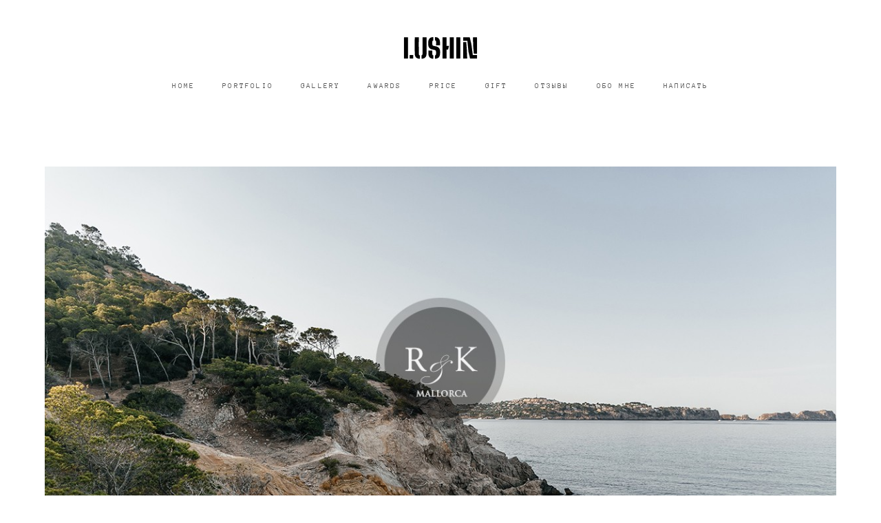

--- FILE ---
content_type: text/html; charset=UTF-8
request_url: https://lushin.ru/aw_rk_spain
body_size: 13373
content:
<!-- Vigbo-cms //cdn-st3.vigbo.com/u6536/7669/ lolita2 -->
<!DOCTYPE html>
<html lang="ru">
<head>
    <script>var _createCookie=function(e,o,t){var i,n="";t&&((i=new Date).setTime(i.getTime()+864e5*t),n="; expires="+i.toGMTString()),document.cookie=e+"="+o+n+"; path=/"};function getCookie(e){e=document.cookie.match(new RegExp("(?:^|; )"+e.replace(/([\.$?*|{}\(\)\[\]\\\/\+^])/g,"\\$1")+"=([^;]*)"));return e?decodeURIComponent(e[1]):void 0}"bot"==getCookie("_gphw_mode")&&_createCookie("_gphw_mode","humen",0);</script>
    <meta charset="utf-8">
<title>R&K</title>
<meta name="keywords" content="" />
<meta name="description" content="" />
<meta property="og:title" content="R&amp;K" />
<meta property="og:url" content="https://lushin.ru/aw_rk_spain" />
<meta property="og:type" content="website" />
<meta property="og:image" content="https://cdn-st3.vigbo.com/u6536/7669/blog/5305088/4670382/60492765/1000-d3bc21365ba53fda9b9ca760467aa15c.jpg" />
<meta property="og:image" content="https://cdn-st3.vigbo.com/u6536/7669/blog/5305088/4670382/60492765/1000-fabcf2a8eee4632cf3c0de130cf24b66.jpg" />
<meta property="og:image" content="https://cdn-st3.vigbo.com/u6536/7669/logo/u-bdba624dda2a522e67afbeae6de9064d.png" />

<meta name="viewport" content="width=device-width, initial-scale=1">


	<link rel="shortcut icon" href="//cdn-st3.vigbo.com/u6536/7669/favicon.ico?ver=63d29300c0022" type="image/x-icon" />

<!-- Blog RSS -->

<!-- Preset CSS -->
    <script>window.use_preset = false;</script>

<script>
    window.cdn_paths = {};
    window.cdn_paths.modules = '//cdn-s.vigbo.com/cms/kevin2/site/' + 'dev/scripts/site/';
    window.cdn_paths.site_scripts = '//cdn-s.vigbo.com/cms/kevin2/site/' + 'dev/scripts/';
</script>
    <link href="https://fonts.googleapis.com/css?family=Abel|Alegreya:400,400i,700,700i,800,800i,900,900i|Alex+Brush|Amatic+SC:400,700|Andika|Anonymous+Pro:400i,700i|Anton|Arimo:400,400i,700,700i|Arsenal:400,400i,700,700i|Asap:400,400i,500,500i,600,600i,700,700i|Bad+Script|Baumans|Bitter:100,100i,200,200i,300,300i,400i,500,500i,600,600i,700i,800,800i,900,900i|Brygada+1918:400,700,400i,700i|Cactus+Classical+Serif|Carlito:400,700,400i,700i|Chocolate+Classical+Sans|Comfortaa:300,400,500,600,700|Commissioner:100,200,300,400,500,600,700,800,900|Cormorant:300i,400i,500,500i,600,600i,700i|Cormorant+Garamond:300i,400i,500,500i,600,600i,700i|Cormorant+Infant:300i,400i,500,500i,600,600i,700i|Cousine:400,400i,700,700i|Crafty+Girls|Cuprum:400,400i,700,700i|Days+One|Dela+Gothic+One|Delius+Unicase:400,700|Didact+Gothic|Dosis|EB+Garamond:400i,500,500i,600,600i,700i,800,800i|Euphoria+Script|Exo|Exo+2:100,100i,200,200i,300i,400i,500,500i,600,600i,700i,800,800i,900,900i|Federo|Fira+Code:300,500,600|Fira+Sans:100,100i,200,200i,300i,400i,500,500i,600,600i,700i,800,800i,900,900i|Fira+Sans+Condensed:100,100i,200,200i,300i,400i,500,500i,600,600i,700i,800,800i,900,900i|Forum|Gentium+Book+Plus:400,700,400i,700i|Gentium+Plus:400,700,400i,700i|Geologica:100,200,300,400,500,600,700,800,900|Glegoo:400,700|Golos+Text:400,500,600,700,800,900|Gudea:400,400i,700|Handlee|IBM+Plex+Mono:100,100i,200,200i,300i,400i,500,500i,600,600i,700i|IBM+Plex+Sans:100,100i,200,200i,300i,400i,500,500i,600,600i,700i|IBM+Plex+Serif:100,100i,200,200i,300,300i,400,400i,500,500i,600,600i,700,700i|Inter:100,200,300,400,500,600,700,800,900|Inter+Tight:100,200,300,400,500,600,700,800,900,100i,200i,300i,400i,500i,600i,700i,800i,900i|Istok+Web:400,400i,700,700i|JetBrains+Mono:100,100i,200,200i,300,300i,400,400i,500,500i,600,600i,700,700i,800,800i|Jost:100,100i,200,200i,300,300i,400,400i,500,500i,600,600i,700,700i,800,800i,900,900i|Jura:400,300,500,600,700|Kelly+Slab|Kranky|Krona+One|Leckerli+One|Ledger|Liter|Lobster|Lora:400,400i,700,700i,500,500i,600,600i|Lunasima:400,700|Manrope:200,300,400,500,600,700,800|Marck+Script|Marko+One|Marmelad|Merienda+One|Merriweather:300i,400i,700i,900,900i|Moderustic:300,400,500,600,700,800|Montserrat:300i,400i,500,500i,600,600i,700i,800,800i,900,900i|Montserrat+Alternates:100,100i,200,200i,300,300i,400,400i,500,500i,600,600i,700,700i,800,800i,900,900i|Mulish:200,300,400,500,600,700,800,900,200i,300i,400i,500i,600i,700i,800i,900i|Neucha|Noticia+Text:400,400i,700,700i|Noto+Sans:400,400i,700,700i|Noto+Sans+Mono:100,200,300,400,500,600,700,800,900|Noto+Serif:400,400i,700,700i|Noto+Serif+Display:100,200,300,400,500,600,700,800,900,100i,200i,300i,400i,500i,600i,700i,800i,900i|Nova+Flat|Nova+Oval|Nova+Round|Nova+Slim|Nunito:400,200,200i,300,300i,400i,600,600i,700,700i,800,800i,900,900i|Old+Standard+TT:400i|Open+Sans:300i,400i,600,600i,700i,800,800i|Open+Sans+Condensed:300,300i,700|Oranienbaum|Original+Surfer|Oswald:200,500,600|Oxygen:300|Pacifico|Philosopher:400,400i,700,700i|Piazzolla:100,200,300,400,500,600,700,800,900,100i,200i,300i,400i,500i,600i,700i,800i,900i|Play:400,700|Playfair+Display:400,700,400i,500,500i,600,600i,700i,800,800i,900,900i|Playfair+Display+SC|Poiret+One|Press+Start+2P|Prosto+One|PT+Mono|PT+Sans:400i,700i|PT+Sans+Caption:400,700|PT+Sans+Narrow:400,700|PT+Serif:400i,700i|PT+Serif+Caption:400,400i|Quicksand|Raleway:100,100i,300i,400i,500,500i,600,600i,700i,800,800i,900,900i|Roboto:100,100i,300i,400i,500,500i,700i,900,900i|Roboto+Condensed:300i,400i,700i|Roboto+Mono:100,100i,200,200i,300,300i,400,400i,500,500i,600,600i,700,700i|Roboto+Slab:100,200,500,600,800,900|Rochester|Rokkitt:400,100,300,500,600,700,800,900|Rubik:300i,400i,500,500i,600,600i,700i,800,800i,900,900i|Ruslan+Display|Russo+One|Salsa|Satisfy|Scada:400,400i,700,700i|Snippet|Sofia|Source+Code+Pro:200,300,400,500,600,700,900|Source+Sans+Pro:200,300,400,600,700,900|Source+Serif+Pro:200,200i,300,300i,400,400i,600,600i,700,700i,900,900i|Spectral:200,200i,300,300i,400,400i,500,500i,600,600i,700,700i,800,800i|Stint+Ultra+Expanded|STIX+Two+Text:400,700,400i,700i|Syncopate|Tenor+Sans|Tinos:400,400i,700,700i|Trochut|Ubuntu:300i,400i,500,500i,700i|Ubuntu+Condensed|Ubuntu+Mono:400,400i,700,700i|Unbounded:200,300,400,500,600,700,800,900|Underdog|Unkempt:400,700|Voces|Wix+Madefor+Display:400,500,600,700,800|Wix+Madefor+Text:400,500,600,700,800,400i,500i,600i,700i,800i|Yeseva+One|Ysabeau:100,200,300,400,500,600,700,800,900,100i,200i,300i,400i,500i,600i,700i,800i,900i|Ysabeau+Infant:100,200,300,400,500,600,700,800,900,100i,200i,300i,400i,500i,600i,700i,800i,900i|Ysabeau+Office:100,200,300,400,500,600,700,800,900,100i,200i,300i,400i,500i,600i,700i,800i,900i|Ysabeau+SC:100,200,300,400,500,600,700,800,900|Zen+Old+Mincho&display=swap&subset=cyrillic" rel="stylesheet">    <!-- CORE CSS -->
            <link rel="stylesheet" type="text/css" href="//cdn-sh.vigbo.com/vigbo-cms/styles/prod/build_shop_front.css?v=i7QtjY">
        <!-- SITE CSS -->
    <link rel="stylesheet" type="text/css" href="//cdn-s.vigbo.com/cms/kevin2/site/prod/css/build_cms_front.css?v=i7QtjY">
    <!-- PREVIEW CSS -->
        <link rel="stylesheet" type="text/css" href="https://lushin.ru/css/custom-shop.css?v=46.979" />
            <!-- +React styles -->
    <link rel="stylesheet" type="text/css" href="//cdn-s.vigbo.com/cms/kevin2/site/prod/css/main.chunk.css?ver=CVoAhL"></link>
    <!-- -React styles -->
    
    <!-- LIFE CHANGED CSS -->
            <link rel="stylesheet" type="text/css" href="https://lushin.ru/css/custom.css?v=46.979" />
    
    
                    <!-- <script src="//cdn-s.vigbo.com/cms/kevin2/site/dev/scripts/vendor/jquery-1.9.1.min.js?v=CVoAhL"></script> -->

    
    
    <meta name="yandex-verification" content="c62df1e427bdf099" />
<!-- Facebook Pixel Code -->
<script>
!function(f,b,e,v,n,t,s)
{if(f.fbq)return;n=f.fbq=function(){n.callMethod?
n.callMethod.apply(n,arguments):n.queue.push(arguments)};
if(!f._fbq)f._fbq=n;n.push=n;n.loaded=!0;n.version='2.0';
n.queue=[];t=b.createElement(e);t.async=!0;
t.src=v;s=b.getElementsByTagName(e)[0];
s.parentNode.insertBefore(t,s)}(window, document,'script',
'https://connect.facebook.net/en_US/fbevents.js');
fbq('init', '192760525477909');
fbq('track', 'PageView');
</script>
<noscript><img height="1" width="1" style="display:none"
src="https://www.facebook.com/tr?id=192760525477909&ev=PageView&noscript=1"
/></noscript>
<!-- End Facebook Pixel Code -->    <style>
    .adaptive-desktop .custom__content--max-width,
    .adaptive-desktop .md-infoline__wrap {
        max-width: 1200px;
    }
</style>
    <script src="//cdn-s.vigbo.com/cms/kevin2/site/dev/scripts/vendor/jquery-3.3.1.min.js?ver=CVoAhL"></script>

    </head>


	



    <body data-template="lolita2" class="f__preset-box f__site f__2 loading locale_ru lolita2 mod--search-disable mod--img-logo mod--menu-transparent mod--header-static mod--menu-style-link-transparent mod--menu-action-on-scroll mod--menu-load-on-scroll mod--menu-effect-from-top mod--menu-align-content protect-images desktop adaptive-desktop mod--horizontal-menu mod--infoline-disable bot-version js--loading-cascade mod--font-none-preset layout-logo-top--icons-left-n-right   " data-preview="">

            
    
        <div class="l-wrap js-wrap">

    <header class="l-header l-header-main js-header-main layout-logo-top--icons-left-n-right  ">
    <div class="l-header__wrapper custom__header-decorate-line custom__menu-bg-rgba mod--menubg-nochange custom__header-padding-y mod--show-menu-after-logo-load mod--effect-move-from-top">
        <div class="l-header__cont custom__content--max-width">
            <div class="l-header__row">
                <div class="l-header__col0 l-header__col l-header__mobile--box"><!-- mobile menu -->
                    <!-- basket icon for mobile -->
                                    </div>

                <div class="l-header__col1 l-header__col l-header__logo--box">
                    <div class="l-header__logo--cont">
                        <div class="l-header__row">
                            <div class="l-header__top-line--box">

                                <div class="l-header__col l-header__col-icon mod--left">
                                    <!-- only SEARCH icon -->
                                                                    </div>

                                <div class="l-header__col l-header__logo-col">
                                    <div id='logoWrap' class='logo__wrap' data-lt="" >
                                        
<div class="logo logo-image">
	<a href="https://lushin.ru/">
		

			
			<img src="[data-uri]"
				 data-src="//cdn-st3.vigbo.com/u6536/7669/logo/u-bdba624dda2a522e67afbeae6de9064d.png?v=46.979"
				 alt=""
				 title=""
				 class="copy-protect mod--has-logo2x mod--has-logo1x "
				 						data-src2x="//cdn-st3.vigbo.com/u6536/7669/logo/u-bdba624dda2a522e67afbeae6de9064d@2x.png?v=46.979"
						data-width2x="125"
				 			/>
			</a>

</div>
                                    </div>
                                </div>

                                <div class="l-header__col l-header__col-icon mod--right">
                                    <!-- only BASKET icon -->
                                                                    </div>

                            </div>
                        </div>

                    </div>
                </div>

                <div class="l-header__col2 l-header__col l-header__menu--box">
                    <nav class='md-menu clearfix' data-menu-type="origin">
                        			<ul class="menu md-menu__main js--menu__main is--level1 		 mod--menu_center"><li  id="6485276" data-id="6485276" class="md-menu__li-l1 menu-item js--menu__li-l1 "><a class="md-menu__href-l1 is--link-level1 f__menu  big-height5" href="https://lushin.ru/"  >HOME</a></li><li  id="7028794" data-id="7028794" class="md-menu__li-l1 menu-item js--menu__li-l1  with-sub"><a class="md-menu__href-l1 js--menu-mobile-sildetoggle is--link-level1 f__menu   big-height5" href="https://lushin.ru/w_portfolio"  >PORTFOLIO</a><div class="md-menu__wrap-l2 js--menu-submenu" id="sub-7028794" data-parent-id="7028794"><ul class="mod--submenu-center js--menu-submenu__ul mod--custom-scrollbar__not-mac"><li class="md-menu__li-l2 "><a class="md-menu__href-l2 f__sub-menu" href="https://lushin.ru/w_portfolio"  >WEDDING</a></li><li class="md-menu__li-l2 "><a class="md-menu__href-l2 f__sub-menu" href="https://lushin.ru/e_portfolio"  >EVENTS</a></li></ul></div></li><li  id="6357102" data-id="6357102" class="md-menu__li-l1 menu-item js--menu__li-l1  with-sub"><a class="md-menu__href-l1 js--menu-mobile-sildetoggle is--link-level1 f__menu   big-height5" href="https://lushin.ru/wedding"  >GALLERY</a><div class="md-menu__wrap-l2 js--menu-submenu" id="sub-6357102" data-parent-id="6357102"><ul class="mod--submenu-center js--menu-submenu__ul mod--custom-scrollbar__not-mac"><li class="md-menu__li-l2 "><a class="md-menu__href-l2 f__sub-menu" href="https://lushin.ru/wedding"  >WEDDING</a></li><li class="md-menu__li-l2 "><a class="md-menu__href-l2 f__sub-menu" href="https://lushin.ru/events"  >EVENTS</a></li><li class="md-menu__li-l2 "><a class="md-menu__href-l2 f__sub-menu" href="https://lushin.ru/lovestory"  >LOVESTORY</a></li><li class="md-menu__li-l2 "><a class="md-menu__href-l2 f__sub-menu" href="https://lushin.ru/abroad"  >ABROAD</a></li><li class="md-menu__li-l2 "><a class="md-menu__href-l2 f__sub-menu" href="https://lushin.ru/pregnancy"  >PREGNANCY</a></li><li class="md-menu__li-l2 "><a class="md-menu__href-l2 f__sub-menu" href="https://lushin.ru/family"  >FAMILY</a></li></ul></div></li><li  id="6031358" data-id="6031358" class="md-menu__li-l1 menu-item js--menu__li-l1 "><a class="md-menu__href-l1 is--link-level1 f__menu  big-height5" href="https://lushin.ru/nagrady"  >AWARDS</a></li><li  id="6357103" data-id="6357103" class="md-menu__li-l1 menu-item js--menu__li-l1  with-sub"><a class="md-menu__href-l1 js--menu-mobile-sildetoggle is--link-level1 f__menu   big-height5" href="https://lushin.ru/price-msk"  >PRICE</a><div class="md-menu__wrap-l2 js--menu-submenu" id="sub-6357103" data-parent-id="6357103"><ul class="mod--submenu-center js--menu-submenu__ul mod--custom-scrollbar__not-mac"><li class="md-menu__li-l2 "><a class="md-menu__href-l2 f__sub-menu" href="https://lushin.ru/price-msk"  >МОСКВА</a></li><li class="md-menu__li-l2 "><a class="md-menu__href-l2 f__sub-menu" href="https://lushin.ru/price-nn"  >НИЖНИЙ НОВГОРОД</a></li><li class="md-menu__li-l2 "><a class="md-menu__href-l2 f__sub-menu" href="https://lushin.ru/price-europe"  >ЕВРОПА</a></li></ul></div></li><li  id="6989718" data-id="6989718" class="md-menu__li-l1 menu-item js--menu__li-l1 "><a class="md-menu__href-l1 is--link-level1 f__menu  big-height5" href="https://lushin.ru/gift"  >GIFT</a></li><li  id="4924768" data-id="4924768" class="md-menu__li-l1 menu-item js--menu__li-l1 "><a class="md-menu__href-l1 is--link-level1 f__menu  big-height5" href="https://lushin.ru/review"  >ОТЗЫВЫ</a></li><li  id="1563131" data-id="1563131" class="md-menu__li-l1 menu-item js--menu__li-l1 "><a class="md-menu__href-l1 is--link-level1 f__menu  big-height5" href="https://lushin.ru/kontakty"  >ОБО МНЕ</a></li><li  id="233607" data-id="233607" class="md-menu__li-l1 menu-item js--menu__li-l1 "><a class="md-menu__href-l1 is--link-level1 f__menu  big-height5" href="https://lushin.ru/contact"  >НАПИСАТЬ</a></li></ul><div class="md-menu-mobile__socials social-icons"><div class="social-icons-wrapper"></div></div>                    </nav>
                </div>


                <div class="l-header__col3 l-header__col l-header__ham--box" data-count-pages="9">
    <div class="md-menu__hamburger js-mob-menu-open">
        <svg height="20px" xmlns="http://www.w3.org/2000/svg" viewBox="0 0 18 17.5"><line class="hamburger-svg-style" y1="1" x2="18" y2="1"/><line class="hamburger-svg-style" y1="7" x2="18" y2="7"/><line class="hamburger-svg-style" y1="13" x2="18" y2="13"/></svg>
    </div>
</div>
            </div>
        </div>
    </div>
</header>




        <!-- Mobile menu -->
        <!-- mobile menu -->
<div  data-menu-type="mobile" data-custom-scroll data-set-top="stay-in-window" class="custom__header-decorate-line mod--custom-scroll-hidden mod--custom-scroll-resize md-menu--mobile js--menu--mobile mod--set-top--stop-mobile">
    <div class="md-menu--mobile__cont js--menu-mobile__cont">
        
        			<ul class="menu md-menu__main js--menu__main is--level1 		 mod--menu_center"><li  id="6485276" data-id="6485276" class="md-menu__li-l1 menu-item js--menu__li-l1 "><a class="md-menu__href-l1 is--link-level1 f__menu  big-height5" href="https://lushin.ru/"  >HOME</a></li><li  id="7028794" data-id="7028794" class="md-menu__li-l1 menu-item js--menu__li-l1  with-sub"><a class="md-menu__href-l1 js--menu-mobile-sildetoggle is--link-level1 f__menu   big-height5" href="https://lushin.ru/w_portfolio"  >PORTFOLIO</a><div class="md-menu__wrap-l2 js--menu-submenu" id="sub-7028794" data-parent-id="7028794"><ul class="mod--submenu-center js--menu-submenu__ul mod--custom-scrollbar__not-mac"><li class="md-menu__li-l2 "><a class="md-menu__href-l2 f__sub-menu" href="https://lushin.ru/w_portfolio"  >WEDDING</a></li><li class="md-menu__li-l2 "><a class="md-menu__href-l2 f__sub-menu" href="https://lushin.ru/e_portfolio"  >EVENTS</a></li></ul></div></li><li  id="6357102" data-id="6357102" class="md-menu__li-l1 menu-item js--menu__li-l1  with-sub"><a class="md-menu__href-l1 js--menu-mobile-sildetoggle is--link-level1 f__menu   big-height5" href="https://lushin.ru/wedding"  >GALLERY</a><div class="md-menu__wrap-l2 js--menu-submenu" id="sub-6357102" data-parent-id="6357102"><ul class="mod--submenu-center js--menu-submenu__ul mod--custom-scrollbar__not-mac"><li class="md-menu__li-l2 "><a class="md-menu__href-l2 f__sub-menu" href="https://lushin.ru/wedding"  >WEDDING</a></li><li class="md-menu__li-l2 "><a class="md-menu__href-l2 f__sub-menu" href="https://lushin.ru/events"  >EVENTS</a></li><li class="md-menu__li-l2 "><a class="md-menu__href-l2 f__sub-menu" href="https://lushin.ru/lovestory"  >LOVESTORY</a></li><li class="md-menu__li-l2 "><a class="md-menu__href-l2 f__sub-menu" href="https://lushin.ru/abroad"  >ABROAD</a></li><li class="md-menu__li-l2 "><a class="md-menu__href-l2 f__sub-menu" href="https://lushin.ru/pregnancy"  >PREGNANCY</a></li><li class="md-menu__li-l2 "><a class="md-menu__href-l2 f__sub-menu" href="https://lushin.ru/family"  >FAMILY</a></li></ul></div></li><li  id="6031358" data-id="6031358" class="md-menu__li-l1 menu-item js--menu__li-l1 "><a class="md-menu__href-l1 is--link-level1 f__menu  big-height5" href="https://lushin.ru/nagrady"  >AWARDS</a></li><li  id="6357103" data-id="6357103" class="md-menu__li-l1 menu-item js--menu__li-l1  with-sub"><a class="md-menu__href-l1 js--menu-mobile-sildetoggle is--link-level1 f__menu   big-height5" href="https://lushin.ru/price-msk"  >PRICE</a><div class="md-menu__wrap-l2 js--menu-submenu" id="sub-6357103" data-parent-id="6357103"><ul class="mod--submenu-center js--menu-submenu__ul mod--custom-scrollbar__not-mac"><li class="md-menu__li-l2 "><a class="md-menu__href-l2 f__sub-menu" href="https://lushin.ru/price-msk"  >МОСКВА</a></li><li class="md-menu__li-l2 "><a class="md-menu__href-l2 f__sub-menu" href="https://lushin.ru/price-nn"  >НИЖНИЙ НОВГОРОД</a></li><li class="md-menu__li-l2 "><a class="md-menu__href-l2 f__sub-menu" href="https://lushin.ru/price-europe"  >ЕВРОПА</a></li></ul></div></li><li  id="6989718" data-id="6989718" class="md-menu__li-l1 menu-item js--menu__li-l1 "><a class="md-menu__href-l1 is--link-level1 f__menu  big-height5" href="https://lushin.ru/gift"  >GIFT</a></li><li  id="4924768" data-id="4924768" class="md-menu__li-l1 menu-item js--menu__li-l1 "><a class="md-menu__href-l1 is--link-level1 f__menu  big-height5" href="https://lushin.ru/review"  >ОТЗЫВЫ</a></li><li  id="1563131" data-id="1563131" class="md-menu__li-l1 menu-item js--menu__li-l1 "><a class="md-menu__href-l1 is--link-level1 f__menu  big-height5" href="https://lushin.ru/kontakty"  >ОБО МНЕ</a></li><li  id="233607" data-id="233607" class="md-menu__li-l1 menu-item js--menu__li-l1 "><a class="md-menu__href-l1 is--link-level1 f__menu  big-height5" href="https://lushin.ru/contact"  >НАПИСАТЬ</a></li></ul><div class="md-menu-mobile__socials social-icons"><div class="social-icons-wrapper"></div></div>
        <span class="js-close-mobile-menu close-mobile-menu">
        <!--<svg width="20px" height="20px"  xmlns="http://www.w3.org/2000/svg" viewBox="0 0 14.39 17.5"><line class="close-menu-burger" x1="0.53" y1="2.04" x2="13.86" y2="15.37"/><line class="close-menu-burger" x1="0.53" y1="15.37" x2="13.86" y2="2.04"/></svg>-->
            <svg xmlns="http://www.w3.org/2000/svg" width="18" height="18" viewBox="0 0 18 18"><path class="close-menu-burger" fill="none" fill-rule="evenodd" stroke="#fff" stroke-linecap="round" stroke-linejoin="round" stroke-width="1.5" d="M9 9.5l8-8-8 8-8-8 8 8zm0 0l8 8-8-8-8 8 8-8z"/></svg>
        </span>
    </div>
</div>

        <!-- Blog Slider -->
        
        <!-- CONTENT -->
        <div class="l-content l-content--main  desktop ">
            <section id="blog" class="l-content--box blog composite" data-structure="blog-dispatcher" data-blog-type="" data-blog-preview-layout="">
    <div class="">
        <!-- Desktop/Mobile Blog -->
        
                <style>
        #post-content .element-box > .element { padding-bottom: 10px; }

        .composite-content .composite-content-box {
            max-width: 1200px;
            margin: 0 auto;
        }

    </style>

    <script type="text/json" id="blog-options">
        {"sid":"5305088","url":"aw_rk_spain","design":null}    </script>

    <script type="text/json" id="post-form-error-messages">
        {"required":"\u041e\u0431\u044f\u0437\u0430\u0442\u0435\u043b\u044c\u043d\u043e \u043a \u0437\u0430\u043f\u043e\u043b\u043d\u0435\u043d\u0438\u044e","mailerror":"\u0412\u0432\u0435\u0434\u0438\u0442\u0435 \u043a\u043e\u0440\u0440\u0435\u043a\u0442\u043d\u044b\u0439 e-mail","msgInvalidFileExtension":"\u041d\u0435\u0434\u043e\u043f\u0443\u0441\u0442\u0438\u043c\u044b\u0439 \u0444\u043e\u0440\u043c\u0430\u0442 \u0444\u0430\u0439\u043b\u0430 \"{name}\", \u0437\u0430\u0433\u0440\u0443\u0437\u0438\u0442\u0435 \u0444\u0430\u0439\u043b \u0432 \u0444\u043e\u0440\u043c\u0430\u0442\u0435 \"{extensions}\"","msgSizeTooLarge":"\u0424\u0430\u0439\u043b \"{name}\" ({size} KB) \u0441\u043b\u0438\u0448\u043a\u043e\u043c \u0431\u043e\u043b\u044c\u0448\u043e\u0439, \u043c\u0430\u043a\u0441\u0438\u043c\u0430\u043b\u044c\u043d\u044b\u0439 \u0440\u0430\u0437\u043c\u0435\u0440 \u0444\u0430\u0439\u043b\u0430 {maxSize} KB.","msgSumSizeTooLarge":"\u041e\u0431\u0449\u0438\u0439 \u0440\u0430\u0437\u043c\u0435\u0440 \u0444\u0430\u0439\u043b\u043e\u0432 \u043d\u0435 \u0434\u043e\u043b\u0436\u0435\u043d \u043f\u0440\u0435\u0432\u044b\u0448\u0430\u0442\u044c 25 \u041cB","msgDuplicateFile":"\u0424\u0430\u0439\u043b \"{name}\" \u0443\u0436\u0435 \u043f\u0440\u0438\u043a\u0440\u0435\u043f\u043b\u0435\u043d. \u0412\u044b \u043d\u0435 \u043c\u043e\u0436\u0435\u0442\u0435 \u043f\u0440\u0438\u043a\u0440\u0435\u043f\u0438\u0442\u044c 2 \u043e\u0434\u0438\u043d\u0430\u043a\u043e\u0432\u044b\u0445 \u0444\u0430\u0439\u043b\u0430."}    </script>

    <script type="text/json" id="blog-protect-images-options">
        {"message":"","protectImage":"y"}    </script>
    <script>window.widgetPostMapScroll = true;</script>

    <div class="composite-content blog-content sidebar-position-none blog-type-post"
         data-backbone-view="blog-post"
         data-protect-image="Array">
        <!-- composite-content-box -->
        <div class=" blog-content-box">
            

<div class="items">
    <article class="post composite-frontend-post" id="post_4670382">
        <div id="post-content" style="max-width: 100%;">
            <div class="post-body">
	<style type="text/css">.adaptive-desktop #section4670382_0 .section__content{min-height:10px;}</style><a id="section5e62c75351494" class="js--anchor" name="section5e62c75351494"></a><div class="md-section js--section" id="section4670382_0">
        
    <div class="section__bg"  ></div>
			<div class="section__content">
				<div class="container custom__content--max-width"><div class="row"><div class="col col-md-24"><div class="widget"
	 id="widget_60492765"
	 data-id="60492765"
	 data-type="post-gallery">

    
<script type="text/json" class="widget-options">
{"photos":[[{"id":"59435190","width":"1200","height":"722","file":"d3bc21365ba53fda9b9ca760467aa15c.jpg"}],[{"id":"59435191","width":"1200","height":"722","file":"fabcf2a8eee4632cf3c0de130cf24b66.jpg"}],[{"id":"59435192","width":"1200","height":"800","file":"8b2b70bca728cc447b7f675dc8046feb.jpg"}],[{"id":"59435193","width":"1200","height":"638","file":"e846dea02fc84d85f0bc1642d1ea4145.jpg"}],[{"id":"59435194","width":"1200","height":"800","file":"dea3b2a158e0da0029bae3a2443cc387.jpg"}],[{"id":"59435195","width":"1200","height":"800","file":"5f8be23bd807b0bf1ce7b597d1a019d6.jpg"}],[{"id":"59435196","width":"1200","height":"509","file":"88f0f4d2e87b42d6c9b1c1f5d6fda013.jpg"}],[{"id":"59435197","width":"1200","height":"800","file":"508ae3ff4e3e96e883c079cf6d261b45.jpg"}],[{"id":"59435198","width":"1200","height":"800","file":"8d61d5c5a84214b10b5da4f3f9bee106.jpg"}],[{"id":"59435199","width":"1200","height":"846","file":"a249a1bea68fb9ed8a6aeec642fa9e90.jpg"}],[{"id":"59435200","width":"1200","height":"726","file":"ffd487cee22117819b9d47307435b028.jpg"}],[{"id":"59435201","width":"1200","height":"684","file":"35aee3bc7fc388c4ed6638db0da02a77.jpg"}],[{"id":"59435202","width":"1200","height":"800","file":"e046e587b22e22666f15198a05bcff2a.jpg"}],[{"id":"59435203","width":"1200","height":"800","file":"117b9fa712ed6efd5260e0917dbc98ab.jpg"}],[{"id":"59435204","width":"1200","height":"800","file":"85f14b5480d284db45916e4ed17718b6.jpg"}],[{"id":"59435205","width":"1200","height":"781","file":"16f3a7bbf6a2a41353b624a81a897a7e.jpg"}],[{"id":"59435206","width":"1200","height":"800","file":"d60fb94a9f3cb35a396a55c0bf2395fe.jpg"}],[{"id":"59435207","width":"1200","height":"800","file":"3c3a266e19e7ab21ad5233c25c876352.jpg"}],[{"id":"59435208","width":"1200","height":"615","file":"9fc0d57ea27e8ebe230e1c853510c887.jpg"}],[{"id":"59435209","width":"1200","height":"894","file":"0bab9202c17c781ccb659501bed789d7.jpg"}],[{"id":"59435210","width":"1200","height":"800","file":"c1d33c8664c4042950fae2374bca5ba3.jpg"}],[{"id":"59435211","width":"1200","height":"894","file":"96b10a0e32077c086025a86abb5a4110.jpg"}],[{"id":"59435212","width":"1200","height":"800","file":"e89a2e5a0cb13babb85e9257cf580751.jpg"}],[{"id":"59435213","width":"1200","height":"895","file":"83644cdce9e9d448d4e4503e3861b12b.jpg"}],[{"id":"59435214","width":"1200","height":"800","file":"9443d8b6000da4f1ad02533442c444a3.jpg"}],[{"id":"59435215","width":"1200","height":"945","file":"cc83f0f9613fe5afb5a03456092ac516.jpg"}],[{"id":"59435216","width":"1200","height":"800","file":"805729d758c8dbb53060ace51e580efd.jpg"}],[{"id":"59435217","width":"1200","height":"800","file":"dbbec7ccc92683d0ebcaa5ab88b3960f.jpg"}],[{"id":"59435218","width":"1200","height":"800","file":"7126f2382aab42e21238035cb63325dc.jpg"}],[{"id":"59435219","width":"1200","height":"800","file":"6b4ebe582022fb08839663bcf8adc658.jpg"}],[{"id":"59435220","width":"1200","height":"648","file":"aeecff37d80333f29195e319b0aebc40.jpg"}],[{"id":"59435221","width":"1200","height":"800","file":"220fd5b1328453d15aa1703e27d10807.jpg"}],[{"id":"59435222","width":"1200","height":"631","file":"9f3c9809cefb0106ea0e3d1bc097b985.jpg"}],[{"id":"59435223","width":"1200","height":"800","file":"ac0212c6deeaabef3a31622ae3fd4a04.jpg"}],[{"id":"59435224","width":"1200","height":"800","file":"797f97c240ae96fa0fa63ed2a732a2d8.jpg"}],[{"id":"59435225","width":"1200","height":"800","file":"7c141e3f2988989805dc7f996a11c2f2.jpg"}],[{"id":"59435226","width":"1200","height":"800","file":"e4b844352d951dfc6a8ecd9e6e3b78c2.jpg"}],[{"id":"59435227","width":"1200","height":"800","file":"7aa20da5f8b835adc5931339290f609b.jpg"}],[{"id":"59435228","width":"1200","height":"886","file":"3640b385931d88f6120e51df9165250b.jpg"}],[{"id":"59435229","width":"1200","height":"800","file":"40b5b7af13a33fc9d8334db026a01629.jpg"}],[{"id":"59435230","width":"1200","height":"800","file":"61cb821df76f2b4d403fe50dde1d0fbb.jpg"}],[{"id":"59435231","width":"1200","height":"800","file":"fc9f5b66d9c9c83a00bb57ad11a34cc9.jpg"}],[{"id":"59435232","width":"1200","height":"800","file":"b4869073331a7bf90627e151b32e0f75.jpg"}],[{"id":"59435233","width":"1200","height":"800","file":"63b4b994b75a493d152319d2b47ff84e.jpg"}],[{"id":"59435234","width":"1200","height":"800","file":"195fbeb4d6cc5ccef0cb19e6a85ce76e.jpg"}],[{"id":"59435235","width":"1200","height":"800","file":"5f22c46353b8ca053f54116bc77205fc.jpg"}],[{"id":"59435236","width":"1200","height":"800","file":"b986beb25a152f24eb04d20357774e63.jpg"}],[{"id":"59435237","width":"1200","height":"800","file":"b6dfe88df82c0941c936677b992dd4ee.jpg"}],[{"id":"59435238","width":"1200","height":"800","file":"6402c8ddbfda5f51095050cb5a081d40.jpg"}],[{"id":"59435239","width":"1200","height":"800","file":"cee191f43481715ee6617dc5495f55f3.jpg"}],[{"id":"59435240","width":"1200","height":"800","file":"90b0571e967e8eab82a3c4ea75650f97.jpg"}],[{"id":"59435241","width":"1200","height":"800","file":"00fe42b08a1cb3f5a2a6a98560519f36.jpg"}],[{"id":"59435242","width":"1200","height":"800","file":"340140a886cea6afd0bc8e9460c83520.jpg"}]],"photoGap":6,"storage":"\/\/cdn-st3.vigbo.com\/u6536\/7669\/blog\/5305088\/4670382\/60492765\/","fullscreen":"n"}</script>
<style>
    .adaptive-desktop #widget_60492765 {
        width: 100%;
    }
    </style>

        <style>

        #widget_60492765 .gallery-photo-box-title {
            color: #000000;
                        font-family: Arial;
            font-size: 12px;
            letter-spacing: 0em;
            line-height: 1.3;
                                }

        /* For mobile indent*/
        .adaptive-mobile #widget_60492765 .wg-post-gallery {
                            margin-top: -3px !important;
                    }
        .adaptive-mobile #widget_60492765 .wg-post-gallery .gallery-photo-box {
                            padding-top: 3px;
                padding-bottom: 3px;
                    }

        .adaptive-mobile #widget_60492765 .wg-post-gallery.mod--mobile-grid {
                            margin-top: -3px !important;
                    }

        .adaptive-mobile #widget_60492765 .wg-post-gallery.mod--mobile-one-column {
                            margin-top: -3px !important;
                    }

        .adaptive-mobile #widget_60492765 .wg-post-gallery.mod--mobile-one-column .gallery-photo-box,
        .adaptive-mobile #widget_60492765 .wg-post-gallery.mod--mobile-grid .gallery-photo-box {
                             padding-top: 3px;
                 padding-bottom: 3px;
                 margin-top: 0 !important;
                 margin-bottom: 0 !important;
                    }

        .adaptive-mobile #widget_60492765 .wg-post-gallery.mod--mobile-one-column .gallery-photo-box {
                    }

    </style>

        <div class="wg-post-gallery mod--gallery-easy  is--set-padding  " style="margin: -3px" data-align="left">
        
        <ul class="gallery-row">
            
            
            
            <li style="width:100%;margin:3px" class="gallery-photo-box">
                                <div class="js--pin-show gallery-photo-box-image"  style="background-color: rgba(125,125,125,.7)">
                                        <img class="gallery-image-in" width="1200" height="722" src='[data-uri]' data-file-name="d3bc21365ba53fda9b9ca760467aa15c.jpg" data-sizes="{&quot;300&quot;:{&quot;w&quot;:&quot;300&quot;,&quot;h&quot;:&quot;181&quot;},&quot;500&quot;:{&quot;w&quot;:&quot;500&quot;,&quot;h&quot;:&quot;301&quot;},&quot;1000&quot;:{&quot;w&quot;:&quot;1000&quot;,&quot;h&quot;:&quot;602&quot;},&quot;1500&quot;:{&quot;w&quot;:&quot;1200&quot;,&quot;h&quot;:&quot;722&quot;},&quot;2000&quot;:{&quot;w&quot;:&quot;1200&quot;,&quot;h&quot;:&quot;722&quot;}}" alt="" data-width="1200" data-height="722" data-dynamic="true"/>
                </div>
                                            </li>
                    </ul>
        
        <ul class="gallery-row">
            
            
            
            <li style="width:100%;margin:3px" class="gallery-photo-box">
                                <div class="js--pin-show gallery-photo-box-image"  style="background-color: rgba(125,125,125,.7)">
                                        <img class="gallery-image-in" width="1200" height="722" src='[data-uri]' data-file-name="fabcf2a8eee4632cf3c0de130cf24b66.jpg" data-sizes="{&quot;300&quot;:{&quot;w&quot;:&quot;300&quot;,&quot;h&quot;:&quot;181&quot;},&quot;500&quot;:{&quot;w&quot;:&quot;500&quot;,&quot;h&quot;:&quot;301&quot;},&quot;1000&quot;:{&quot;w&quot;:&quot;1000&quot;,&quot;h&quot;:&quot;602&quot;},&quot;1500&quot;:{&quot;w&quot;:&quot;1200&quot;,&quot;h&quot;:&quot;722&quot;},&quot;2000&quot;:{&quot;w&quot;:&quot;1200&quot;,&quot;h&quot;:&quot;722&quot;}}" alt="" data-width="1200" data-height="722" data-dynamic="true"/>
                </div>
                                            </li>
                    </ul>
        
        <ul class="gallery-row">
            
            
            
            <li style="width:100%;margin:3px" class="gallery-photo-box">
                                <div class="js--pin-show gallery-photo-box-image"  style="background-color: rgba(125,125,125,.7)">
                                        <img class="gallery-image-in" width="1200" height="800" src='[data-uri]' data-file-name="8b2b70bca728cc447b7f675dc8046feb.jpg" data-sizes="{&quot;300&quot;:{&quot;w&quot;:&quot;300&quot;,&quot;h&quot;:&quot;200&quot;},&quot;500&quot;:{&quot;w&quot;:&quot;500&quot;,&quot;h&quot;:&quot;333&quot;},&quot;1000&quot;:{&quot;w&quot;:&quot;1000&quot;,&quot;h&quot;:&quot;667&quot;},&quot;1500&quot;:{&quot;w&quot;:&quot;1200&quot;,&quot;h&quot;:&quot;800&quot;},&quot;2000&quot;:{&quot;w&quot;:&quot;1200&quot;,&quot;h&quot;:&quot;800&quot;}}" alt="" data-width="1200" data-height="800" data-dynamic="true"/>
                </div>
                                            </li>
                    </ul>
        
        <ul class="gallery-row">
            
            
            
            <li style="width:100%;margin:3px" class="gallery-photo-box">
                                <div class="js--pin-show gallery-photo-box-image"  style="background-color: rgba(125,125,125,.7)">
                                        <img class="gallery-image-in" width="1200" height="638" src='[data-uri]' data-file-name="e846dea02fc84d85f0bc1642d1ea4145.jpg" data-sizes="{&quot;300&quot;:{&quot;w&quot;:&quot;300&quot;,&quot;h&quot;:&quot;160&quot;},&quot;500&quot;:{&quot;w&quot;:&quot;500&quot;,&quot;h&quot;:&quot;266&quot;},&quot;1000&quot;:{&quot;w&quot;:&quot;1000&quot;,&quot;h&quot;:&quot;532&quot;},&quot;1500&quot;:{&quot;w&quot;:&quot;1200&quot;,&quot;h&quot;:&quot;638&quot;},&quot;2000&quot;:{&quot;w&quot;:&quot;1200&quot;,&quot;h&quot;:&quot;638&quot;}}" alt="" data-width="1200" data-height="638" data-dynamic="true"/>
                </div>
                                            </li>
                    </ul>
        
        <ul class="gallery-row">
            
            
            
            <li style="width:100%;margin:3px" class="gallery-photo-box">
                                <div class="js--pin-show gallery-photo-box-image"  style="background-color: rgba(125,125,125,.7)">
                                        <img class="gallery-image-in" width="1200" height="800" src='[data-uri]' data-file-name="dea3b2a158e0da0029bae3a2443cc387.jpg" data-sizes="{&quot;300&quot;:{&quot;w&quot;:&quot;300&quot;,&quot;h&quot;:&quot;200&quot;},&quot;500&quot;:{&quot;w&quot;:&quot;500&quot;,&quot;h&quot;:&quot;333&quot;},&quot;1000&quot;:{&quot;w&quot;:&quot;1000&quot;,&quot;h&quot;:&quot;667&quot;},&quot;1500&quot;:{&quot;w&quot;:&quot;1200&quot;,&quot;h&quot;:&quot;800&quot;},&quot;2000&quot;:{&quot;w&quot;:&quot;1200&quot;,&quot;h&quot;:&quot;800&quot;}}" alt="" data-width="1200" data-height="800" data-dynamic="true"/>
                </div>
                                            </li>
                    </ul>
        
        <ul class="gallery-row">
            
            
            
            <li style="width:100%;margin:3px" class="gallery-photo-box">
                                <div class="js--pin-show gallery-photo-box-image"  style="background-color: rgba(125,125,125,.7)">
                                        <img class="gallery-image-in" width="1200" height="800" src='[data-uri]' data-file-name="5f8be23bd807b0bf1ce7b597d1a019d6.jpg" data-sizes="{&quot;300&quot;:{&quot;w&quot;:&quot;300&quot;,&quot;h&quot;:&quot;200&quot;},&quot;500&quot;:{&quot;w&quot;:&quot;500&quot;,&quot;h&quot;:&quot;333&quot;},&quot;1000&quot;:{&quot;w&quot;:&quot;1000&quot;,&quot;h&quot;:&quot;667&quot;},&quot;1500&quot;:{&quot;w&quot;:&quot;1200&quot;,&quot;h&quot;:&quot;800&quot;},&quot;2000&quot;:{&quot;w&quot;:&quot;1200&quot;,&quot;h&quot;:&quot;800&quot;}}" alt="" data-width="1200" data-height="800" data-dynamic="true"/>
                </div>
                                            </li>
                    </ul>
        
        <ul class="gallery-row">
            
            
            
            <li style="width:100%;margin:3px" class="gallery-photo-box">
                                <div class="js--pin-show gallery-photo-box-image"  style="background-color: rgba(125,125,125,.7)">
                                        <img class="gallery-image-in" width="1200" height="509" src='[data-uri]' data-file-name="88f0f4d2e87b42d6c9b1c1f5d6fda013.jpg" data-sizes="{&quot;300&quot;:{&quot;w&quot;:&quot;300&quot;,&quot;h&quot;:&quot;127&quot;},&quot;500&quot;:{&quot;w&quot;:&quot;500&quot;,&quot;h&quot;:&quot;212&quot;},&quot;1000&quot;:{&quot;w&quot;:&quot;1000&quot;,&quot;h&quot;:&quot;424&quot;},&quot;1500&quot;:{&quot;w&quot;:&quot;1200&quot;,&quot;h&quot;:&quot;509&quot;},&quot;2000&quot;:{&quot;w&quot;:&quot;1200&quot;,&quot;h&quot;:&quot;509&quot;}}" alt="" data-width="1200" data-height="509" data-dynamic="true"/>
                </div>
                                            </li>
                    </ul>
        
        <ul class="gallery-row">
            
            
            
            <li style="width:100%;margin:3px" class="gallery-photo-box">
                                <div class="js--pin-show gallery-photo-box-image"  style="background-color: rgba(125,125,125,.7)">
                                        <img class="gallery-image-in" width="1200" height="800" src='[data-uri]' data-file-name="508ae3ff4e3e96e883c079cf6d261b45.jpg" data-sizes="{&quot;300&quot;:{&quot;w&quot;:&quot;300&quot;,&quot;h&quot;:&quot;200&quot;},&quot;500&quot;:{&quot;w&quot;:&quot;500&quot;,&quot;h&quot;:&quot;333&quot;},&quot;1000&quot;:{&quot;w&quot;:&quot;1000&quot;,&quot;h&quot;:&quot;667&quot;},&quot;1500&quot;:{&quot;w&quot;:&quot;1200&quot;,&quot;h&quot;:&quot;800&quot;},&quot;2000&quot;:{&quot;w&quot;:&quot;1200&quot;,&quot;h&quot;:&quot;800&quot;}}" alt="" data-width="1200" data-height="800" data-dynamic="true"/>
                </div>
                                            </li>
                    </ul>
        
        <ul class="gallery-row">
            
            
            
            <li style="width:100%;margin:3px" class="gallery-photo-box">
                                <div class="js--pin-show gallery-photo-box-image"  style="background-color: rgba(125,125,125,.7)">
                                        <img class="gallery-image-in" width="1200" height="800" src='[data-uri]' data-file-name="8d61d5c5a84214b10b5da4f3f9bee106.jpg" data-sizes="{&quot;300&quot;:{&quot;w&quot;:&quot;300&quot;,&quot;h&quot;:&quot;200&quot;},&quot;500&quot;:{&quot;w&quot;:&quot;500&quot;,&quot;h&quot;:&quot;333&quot;},&quot;1000&quot;:{&quot;w&quot;:&quot;1000&quot;,&quot;h&quot;:&quot;667&quot;},&quot;1500&quot;:{&quot;w&quot;:&quot;1200&quot;,&quot;h&quot;:&quot;800&quot;},&quot;2000&quot;:{&quot;w&quot;:&quot;1200&quot;,&quot;h&quot;:&quot;800&quot;}}" alt="" data-width="1200" data-height="800" data-dynamic="true"/>
                </div>
                                            </li>
                    </ul>
        
        <ul class="gallery-row">
            
            
            
            <li style="width:100%;margin:3px" class="gallery-photo-box">
                                <div class="js--pin-show gallery-photo-box-image"  style="background-color: rgba(125,125,125,.7)">
                                        <img class="gallery-image-in" width="1200" height="846" src='[data-uri]' data-file-name="a249a1bea68fb9ed8a6aeec642fa9e90.jpg" data-sizes="{&quot;300&quot;:{&quot;w&quot;:&quot;300&quot;,&quot;h&quot;:&quot;212&quot;},&quot;500&quot;:{&quot;w&quot;:&quot;500&quot;,&quot;h&quot;:&quot;353&quot;},&quot;1000&quot;:{&quot;w&quot;:&quot;1000&quot;,&quot;h&quot;:&quot;705&quot;},&quot;1500&quot;:{&quot;w&quot;:&quot;1200&quot;,&quot;h&quot;:&quot;846&quot;},&quot;2000&quot;:{&quot;w&quot;:&quot;1200&quot;,&quot;h&quot;:&quot;846&quot;}}" alt="" data-width="1200" data-height="846" data-dynamic="true"/>
                </div>
                                            </li>
                    </ul>
        
        <ul class="gallery-row">
            
            
            
            <li style="width:100%;margin:3px" class="gallery-photo-box">
                                <div class="js--pin-show gallery-photo-box-image"  style="background-color: rgba(125,125,125,.7)">
                                        <img class="gallery-image-in" width="1200" height="726" src='[data-uri]' data-file-name="ffd487cee22117819b9d47307435b028.jpg" data-sizes="{&quot;300&quot;:{&quot;w&quot;:&quot;300&quot;,&quot;h&quot;:&quot;182&quot;},&quot;500&quot;:{&quot;w&quot;:&quot;500&quot;,&quot;h&quot;:&quot;303&quot;},&quot;1000&quot;:{&quot;w&quot;:&quot;1000&quot;,&quot;h&quot;:&quot;605&quot;},&quot;1500&quot;:{&quot;w&quot;:&quot;1200&quot;,&quot;h&quot;:&quot;726&quot;},&quot;2000&quot;:{&quot;w&quot;:&quot;1200&quot;,&quot;h&quot;:&quot;726&quot;}}" alt="" data-width="1200" data-height="726" data-dynamic="true"/>
                </div>
                                            </li>
                    </ul>
        
        <ul class="gallery-row">
            
            
            
            <li style="width:100%;margin:3px" class="gallery-photo-box">
                                <div class="js--pin-show gallery-photo-box-image"  style="background-color: rgba(125,125,125,.7)">
                                        <img class="gallery-image-in" width="1200" height="684" src='[data-uri]' data-file-name="35aee3bc7fc388c4ed6638db0da02a77.jpg" data-sizes="{&quot;300&quot;:{&quot;w&quot;:&quot;300&quot;,&quot;h&quot;:&quot;171&quot;},&quot;500&quot;:{&quot;w&quot;:&quot;500&quot;,&quot;h&quot;:&quot;285&quot;},&quot;1000&quot;:{&quot;w&quot;:&quot;1000&quot;,&quot;h&quot;:&quot;570&quot;},&quot;1500&quot;:{&quot;w&quot;:&quot;1200&quot;,&quot;h&quot;:&quot;684&quot;},&quot;2000&quot;:{&quot;w&quot;:&quot;1200&quot;,&quot;h&quot;:&quot;684&quot;}}" alt="" data-width="1200" data-height="684" data-dynamic="true"/>
                </div>
                                            </li>
                    </ul>
        
        <ul class="gallery-row">
            
            
            
            <li style="width:100%;margin:3px" class="gallery-photo-box">
                                <div class="js--pin-show gallery-photo-box-image"  style="background-color: rgba(125,125,125,.7)">
                                        <img class="gallery-image-in" width="1200" height="800" src='[data-uri]' data-file-name="e046e587b22e22666f15198a05bcff2a.jpg" data-sizes="{&quot;300&quot;:{&quot;w&quot;:&quot;300&quot;,&quot;h&quot;:&quot;200&quot;},&quot;500&quot;:{&quot;w&quot;:&quot;500&quot;,&quot;h&quot;:&quot;333&quot;},&quot;1000&quot;:{&quot;w&quot;:&quot;1000&quot;,&quot;h&quot;:&quot;667&quot;},&quot;1500&quot;:{&quot;w&quot;:&quot;1200&quot;,&quot;h&quot;:&quot;800&quot;},&quot;2000&quot;:{&quot;w&quot;:&quot;1200&quot;,&quot;h&quot;:&quot;800&quot;}}" alt="" data-width="1200" data-height="800" data-dynamic="true"/>
                </div>
                                            </li>
                    </ul>
        
        <ul class="gallery-row">
            
            
            
            <li style="width:100%;margin:3px" class="gallery-photo-box">
                                <div class="js--pin-show gallery-photo-box-image"  style="background-color: rgba(125,125,125,.7)">
                                        <img class="gallery-image-in" width="1200" height="800" src='[data-uri]' data-file-name="117b9fa712ed6efd5260e0917dbc98ab.jpg" data-sizes="{&quot;300&quot;:{&quot;w&quot;:&quot;300&quot;,&quot;h&quot;:&quot;200&quot;},&quot;500&quot;:{&quot;w&quot;:&quot;500&quot;,&quot;h&quot;:&quot;333&quot;},&quot;1000&quot;:{&quot;w&quot;:&quot;1000&quot;,&quot;h&quot;:&quot;667&quot;},&quot;1500&quot;:{&quot;w&quot;:&quot;1200&quot;,&quot;h&quot;:&quot;800&quot;},&quot;2000&quot;:{&quot;w&quot;:&quot;1200&quot;,&quot;h&quot;:&quot;800&quot;}}" alt="" data-width="1200" data-height="800" data-dynamic="true"/>
                </div>
                                            </li>
                    </ul>
        
        <ul class="gallery-row">
            
            
            
            <li style="width:100%;margin:3px" class="gallery-photo-box">
                                <div class="js--pin-show gallery-photo-box-image"  style="background-color: rgba(125,125,125,.7)">
                                        <img class="gallery-image-in" width="1200" height="800" src='[data-uri]' data-file-name="85f14b5480d284db45916e4ed17718b6.jpg" data-sizes="{&quot;300&quot;:{&quot;w&quot;:&quot;300&quot;,&quot;h&quot;:&quot;200&quot;},&quot;500&quot;:{&quot;w&quot;:&quot;500&quot;,&quot;h&quot;:&quot;333&quot;},&quot;1000&quot;:{&quot;w&quot;:&quot;1000&quot;,&quot;h&quot;:&quot;667&quot;},&quot;1500&quot;:{&quot;w&quot;:&quot;1200&quot;,&quot;h&quot;:&quot;800&quot;},&quot;2000&quot;:{&quot;w&quot;:&quot;1200&quot;,&quot;h&quot;:&quot;800&quot;}}" alt="" data-width="1200" data-height="800" data-dynamic="true"/>
                </div>
                                            </li>
                    </ul>
        
        <ul class="gallery-row">
            
            
            
            <li style="width:100%;margin:3px" class="gallery-photo-box">
                                <div class="js--pin-show gallery-photo-box-image"  style="background-color: rgba(125,125,125,.7)">
                                        <img class="gallery-image-in" width="1200" height="781" src='[data-uri]' data-file-name="16f3a7bbf6a2a41353b624a81a897a7e.jpg" data-sizes="{&quot;300&quot;:{&quot;w&quot;:&quot;300&quot;,&quot;h&quot;:&quot;195&quot;},&quot;500&quot;:{&quot;w&quot;:&quot;500&quot;,&quot;h&quot;:&quot;325&quot;},&quot;1000&quot;:{&quot;w&quot;:&quot;1000&quot;,&quot;h&quot;:&quot;651&quot;},&quot;1500&quot;:{&quot;w&quot;:&quot;1200&quot;,&quot;h&quot;:&quot;781&quot;},&quot;2000&quot;:{&quot;w&quot;:&quot;1200&quot;,&quot;h&quot;:&quot;781&quot;}}" alt="" data-width="1200" data-height="781" data-dynamic="true"/>
                </div>
                                            </li>
                    </ul>
        
        <ul class="gallery-row">
            
            
            
            <li style="width:100%;margin:3px" class="gallery-photo-box">
                                <div class="js--pin-show gallery-photo-box-image"  style="background-color: rgba(125,125,125,.7)">
                                        <img class="gallery-image-in" width="1200" height="800" src='[data-uri]' data-file-name="d60fb94a9f3cb35a396a55c0bf2395fe.jpg" data-sizes="{&quot;300&quot;:{&quot;w&quot;:&quot;300&quot;,&quot;h&quot;:&quot;200&quot;},&quot;500&quot;:{&quot;w&quot;:&quot;500&quot;,&quot;h&quot;:&quot;333&quot;},&quot;1000&quot;:{&quot;w&quot;:&quot;1000&quot;,&quot;h&quot;:&quot;667&quot;},&quot;1500&quot;:{&quot;w&quot;:&quot;1200&quot;,&quot;h&quot;:&quot;800&quot;},&quot;2000&quot;:{&quot;w&quot;:&quot;1200&quot;,&quot;h&quot;:&quot;800&quot;}}" alt="" data-width="1200" data-height="800" data-dynamic="true"/>
                </div>
                                            </li>
                    </ul>
        
        <ul class="gallery-row">
            
            
            
            <li style="width:100%;margin:3px" class="gallery-photo-box">
                                <div class="js--pin-show gallery-photo-box-image"  style="background-color: rgba(125,125,125,.7)">
                                        <img class="gallery-image-in" width="1200" height="800" src='[data-uri]' data-file-name="3c3a266e19e7ab21ad5233c25c876352.jpg" data-sizes="{&quot;300&quot;:{&quot;w&quot;:&quot;300&quot;,&quot;h&quot;:&quot;200&quot;},&quot;500&quot;:{&quot;w&quot;:&quot;500&quot;,&quot;h&quot;:&quot;333&quot;},&quot;1000&quot;:{&quot;w&quot;:&quot;1000&quot;,&quot;h&quot;:&quot;667&quot;},&quot;1500&quot;:{&quot;w&quot;:&quot;1200&quot;,&quot;h&quot;:&quot;800&quot;},&quot;2000&quot;:{&quot;w&quot;:&quot;1200&quot;,&quot;h&quot;:&quot;800&quot;}}" alt="" data-width="1200" data-height="800" data-dynamic="true"/>
                </div>
                                            </li>
                    </ul>
        
        <ul class="gallery-row">
            
            
            
            <li style="width:100%;margin:3px" class="gallery-photo-box">
                                <div class="js--pin-show gallery-photo-box-image"  style="background-color: rgba(125,125,125,.7)">
                                        <img class="gallery-image-in" width="1200" height="615" src='[data-uri]' data-file-name="9fc0d57ea27e8ebe230e1c853510c887.jpg" data-sizes="{&quot;300&quot;:{&quot;w&quot;:&quot;300&quot;,&quot;h&quot;:&quot;154&quot;},&quot;500&quot;:{&quot;w&quot;:&quot;500&quot;,&quot;h&quot;:&quot;256&quot;},&quot;1000&quot;:{&quot;w&quot;:&quot;1000&quot;,&quot;h&quot;:&quot;513&quot;},&quot;1500&quot;:{&quot;w&quot;:&quot;1200&quot;,&quot;h&quot;:&quot;615&quot;},&quot;2000&quot;:{&quot;w&quot;:&quot;1200&quot;,&quot;h&quot;:&quot;615&quot;}}" alt="" data-width="1200" data-height="615" data-dynamic="true"/>
                </div>
                                            </li>
                    </ul>
        
        <ul class="gallery-row">
            
            
            
            <li style="width:100%;margin:3px" class="gallery-photo-box">
                                <div class="js--pin-show gallery-photo-box-image"  style="background-color: rgba(125,125,125,.7)">
                                        <img class="gallery-image-in" width="1200" height="894" src='[data-uri]' data-file-name="0bab9202c17c781ccb659501bed789d7.jpg" data-sizes="{&quot;300&quot;:{&quot;w&quot;:&quot;300&quot;,&quot;h&quot;:&quot;224&quot;},&quot;500&quot;:{&quot;w&quot;:&quot;500&quot;,&quot;h&quot;:&quot;373&quot;},&quot;1000&quot;:{&quot;w&quot;:&quot;1000&quot;,&quot;h&quot;:&quot;745&quot;},&quot;1500&quot;:{&quot;w&quot;:&quot;1200&quot;,&quot;h&quot;:&quot;894&quot;},&quot;2000&quot;:{&quot;w&quot;:&quot;1200&quot;,&quot;h&quot;:&quot;894&quot;}}" alt="" data-width="1200" data-height="894" data-dynamic="true"/>
                </div>
                                            </li>
                    </ul>
        
        <ul class="gallery-row">
            
            
            
            <li style="width:100%;margin:3px" class="gallery-photo-box">
                                <div class="js--pin-show gallery-photo-box-image"  style="background-color: rgba(125,125,125,.7)">
                                        <img class="gallery-image-in" width="1200" height="800" src='[data-uri]' data-file-name="c1d33c8664c4042950fae2374bca5ba3.jpg" data-sizes="{&quot;300&quot;:{&quot;w&quot;:&quot;300&quot;,&quot;h&quot;:&quot;200&quot;},&quot;500&quot;:{&quot;w&quot;:&quot;500&quot;,&quot;h&quot;:&quot;333&quot;},&quot;1000&quot;:{&quot;w&quot;:&quot;1000&quot;,&quot;h&quot;:&quot;667&quot;},&quot;1500&quot;:{&quot;w&quot;:&quot;1200&quot;,&quot;h&quot;:&quot;800&quot;},&quot;2000&quot;:{&quot;w&quot;:&quot;1200&quot;,&quot;h&quot;:&quot;800&quot;}}" alt="" data-width="1200" data-height="800" data-dynamic="true"/>
                </div>
                                            </li>
                    </ul>
        
        <ul class="gallery-row">
            
            
            
            <li style="width:100%;margin:3px" class="gallery-photo-box">
                                <div class="js--pin-show gallery-photo-box-image"  style="background-color: rgba(125,125,125,.7)">
                                        <img class="gallery-image-in" width="1200" height="894" src='[data-uri]' data-file-name="96b10a0e32077c086025a86abb5a4110.jpg" data-sizes="{&quot;300&quot;:{&quot;w&quot;:&quot;300&quot;,&quot;h&quot;:&quot;224&quot;},&quot;500&quot;:{&quot;w&quot;:&quot;500&quot;,&quot;h&quot;:&quot;373&quot;},&quot;1000&quot;:{&quot;w&quot;:&quot;1000&quot;,&quot;h&quot;:&quot;745&quot;},&quot;1500&quot;:{&quot;w&quot;:&quot;1200&quot;,&quot;h&quot;:&quot;894&quot;},&quot;2000&quot;:{&quot;w&quot;:&quot;1200&quot;,&quot;h&quot;:&quot;894&quot;}}" alt="" data-width="1200" data-height="894" data-dynamic="true"/>
                </div>
                                            </li>
                    </ul>
        
        <ul class="gallery-row">
            
            
            
            <li style="width:100%;margin:3px" class="gallery-photo-box">
                                <div class="js--pin-show gallery-photo-box-image"  style="background-color: rgba(125,125,125,.7)">
                                        <img class="gallery-image-in" width="1200" height="800" src='[data-uri]' data-file-name="e89a2e5a0cb13babb85e9257cf580751.jpg" data-sizes="{&quot;300&quot;:{&quot;w&quot;:&quot;300&quot;,&quot;h&quot;:&quot;200&quot;},&quot;500&quot;:{&quot;w&quot;:&quot;500&quot;,&quot;h&quot;:&quot;333&quot;},&quot;1000&quot;:{&quot;w&quot;:&quot;1000&quot;,&quot;h&quot;:&quot;667&quot;},&quot;1500&quot;:{&quot;w&quot;:&quot;1200&quot;,&quot;h&quot;:&quot;800&quot;},&quot;2000&quot;:{&quot;w&quot;:&quot;1200&quot;,&quot;h&quot;:&quot;800&quot;}}" alt="" data-width="1200" data-height="800" data-dynamic="true"/>
                </div>
                                            </li>
                    </ul>
        
        <ul class="gallery-row">
            
            
            
            <li style="width:100%;margin:3px" class="gallery-photo-box">
                                <div class="js--pin-show gallery-photo-box-image"  style="background-color: rgba(125,125,125,.7)">
                                        <img class="gallery-image-in" width="1200" height="895" src='[data-uri]' data-file-name="83644cdce9e9d448d4e4503e3861b12b.jpg" data-sizes="{&quot;300&quot;:{&quot;w&quot;:&quot;300&quot;,&quot;h&quot;:&quot;224&quot;},&quot;500&quot;:{&quot;w&quot;:&quot;500&quot;,&quot;h&quot;:&quot;373&quot;},&quot;1000&quot;:{&quot;w&quot;:&quot;1000&quot;,&quot;h&quot;:&quot;746&quot;},&quot;1500&quot;:{&quot;w&quot;:&quot;1200&quot;,&quot;h&quot;:&quot;895&quot;},&quot;2000&quot;:{&quot;w&quot;:&quot;1200&quot;,&quot;h&quot;:&quot;895&quot;}}" alt="" data-width="1200" data-height="895" data-dynamic="true"/>
                </div>
                                            </li>
                    </ul>
        
        <ul class="gallery-row">
            
            
            
            <li style="width:100%;margin:3px" class="gallery-photo-box">
                                <div class="js--pin-show gallery-photo-box-image"  style="background-color: rgba(125,125,125,.7)">
                                        <img class="gallery-image-in" width="1200" height="800" src='[data-uri]' data-file-name="9443d8b6000da4f1ad02533442c444a3.jpg" data-sizes="{&quot;300&quot;:{&quot;w&quot;:&quot;300&quot;,&quot;h&quot;:&quot;200&quot;},&quot;500&quot;:{&quot;w&quot;:&quot;500&quot;,&quot;h&quot;:&quot;333&quot;},&quot;1000&quot;:{&quot;w&quot;:&quot;1000&quot;,&quot;h&quot;:&quot;667&quot;},&quot;1500&quot;:{&quot;w&quot;:&quot;1200&quot;,&quot;h&quot;:&quot;800&quot;},&quot;2000&quot;:{&quot;w&quot;:&quot;1200&quot;,&quot;h&quot;:&quot;800&quot;}}" alt="" data-width="1200" data-height="800" data-dynamic="true"/>
                </div>
                                            </li>
                    </ul>
        
        <ul class="gallery-row">
            
            
            
            <li style="width:100%;margin:3px" class="gallery-photo-box">
                                <div class="js--pin-show gallery-photo-box-image"  style="background-color: rgba(125,125,125,.7)">
                                        <img class="gallery-image-in" width="1200" height="945" src='[data-uri]' data-file-name="cc83f0f9613fe5afb5a03456092ac516.jpg" data-sizes="{&quot;300&quot;:{&quot;w&quot;:&quot;300&quot;,&quot;h&quot;:&quot;236&quot;},&quot;500&quot;:{&quot;w&quot;:&quot;500&quot;,&quot;h&quot;:&quot;394&quot;},&quot;1000&quot;:{&quot;w&quot;:&quot;1000&quot;,&quot;h&quot;:&quot;788&quot;},&quot;1500&quot;:{&quot;w&quot;:&quot;1200&quot;,&quot;h&quot;:&quot;945&quot;},&quot;2000&quot;:{&quot;w&quot;:&quot;1200&quot;,&quot;h&quot;:&quot;945&quot;}}" alt="" data-width="1200" data-height="945" data-dynamic="true"/>
                </div>
                                            </li>
                    </ul>
        
        <ul class="gallery-row">
            
            
            
            <li style="width:100%;margin:3px" class="gallery-photo-box">
                                <div class="js--pin-show gallery-photo-box-image"  style="background-color: rgba(125,125,125,.7)">
                                        <img class="gallery-image-in" width="1200" height="800" src='[data-uri]' data-file-name="805729d758c8dbb53060ace51e580efd.jpg" data-sizes="{&quot;300&quot;:{&quot;w&quot;:&quot;300&quot;,&quot;h&quot;:&quot;200&quot;},&quot;500&quot;:{&quot;w&quot;:&quot;500&quot;,&quot;h&quot;:&quot;333&quot;},&quot;1000&quot;:{&quot;w&quot;:&quot;1000&quot;,&quot;h&quot;:&quot;667&quot;},&quot;1500&quot;:{&quot;w&quot;:&quot;1200&quot;,&quot;h&quot;:&quot;800&quot;},&quot;2000&quot;:{&quot;w&quot;:&quot;1200&quot;,&quot;h&quot;:&quot;800&quot;}}" alt="" data-width="1200" data-height="800" data-dynamic="true"/>
                </div>
                                            </li>
                    </ul>
        
        <ul class="gallery-row">
            
            
            
            <li style="width:100%;margin:3px" class="gallery-photo-box">
                                <div class="js--pin-show gallery-photo-box-image"  style="background-color: rgba(125,125,125,.7)">
                                        <img class="gallery-image-in" width="1200" height="800" src='[data-uri]' data-file-name="dbbec7ccc92683d0ebcaa5ab88b3960f.jpg" data-sizes="{&quot;300&quot;:{&quot;w&quot;:&quot;300&quot;,&quot;h&quot;:&quot;200&quot;},&quot;500&quot;:{&quot;w&quot;:&quot;500&quot;,&quot;h&quot;:&quot;333&quot;},&quot;1000&quot;:{&quot;w&quot;:&quot;1000&quot;,&quot;h&quot;:&quot;667&quot;},&quot;1500&quot;:{&quot;w&quot;:&quot;1200&quot;,&quot;h&quot;:&quot;800&quot;},&quot;2000&quot;:{&quot;w&quot;:&quot;1200&quot;,&quot;h&quot;:&quot;800&quot;}}" alt="" data-width="1200" data-height="800" data-dynamic="true"/>
                </div>
                                            </li>
                    </ul>
        
        <ul class="gallery-row">
            
            
            
            <li style="width:100%;margin:3px" class="gallery-photo-box">
                                <div class="js--pin-show gallery-photo-box-image"  style="background-color: rgba(125,125,125,.7)">
                                        <img class="gallery-image-in" width="1200" height="800" src='[data-uri]' data-file-name="7126f2382aab42e21238035cb63325dc.jpg" data-sizes="{&quot;300&quot;:{&quot;w&quot;:&quot;300&quot;,&quot;h&quot;:&quot;200&quot;},&quot;500&quot;:{&quot;w&quot;:&quot;500&quot;,&quot;h&quot;:&quot;333&quot;},&quot;1000&quot;:{&quot;w&quot;:&quot;1000&quot;,&quot;h&quot;:&quot;667&quot;},&quot;1500&quot;:{&quot;w&quot;:&quot;1200&quot;,&quot;h&quot;:&quot;800&quot;},&quot;2000&quot;:{&quot;w&quot;:&quot;1200&quot;,&quot;h&quot;:&quot;800&quot;}}" alt="" data-width="1200" data-height="800" data-dynamic="true"/>
                </div>
                                            </li>
                    </ul>
        
        <ul class="gallery-row">
            
            
            
            <li style="width:100%;margin:3px" class="gallery-photo-box">
                                <div class="js--pin-show gallery-photo-box-image"  style="background-color: rgba(125,125,125,.7)">
                                        <img class="gallery-image-in" width="1200" height="800" src='[data-uri]' data-file-name="6b4ebe582022fb08839663bcf8adc658.jpg" data-sizes="{&quot;300&quot;:{&quot;w&quot;:&quot;300&quot;,&quot;h&quot;:&quot;200&quot;},&quot;500&quot;:{&quot;w&quot;:&quot;500&quot;,&quot;h&quot;:&quot;333&quot;},&quot;1000&quot;:{&quot;w&quot;:&quot;1000&quot;,&quot;h&quot;:&quot;667&quot;},&quot;1500&quot;:{&quot;w&quot;:&quot;1200&quot;,&quot;h&quot;:&quot;800&quot;},&quot;2000&quot;:{&quot;w&quot;:&quot;1200&quot;,&quot;h&quot;:&quot;800&quot;}}" alt="" data-width="1200" data-height="800" data-dynamic="true"/>
                </div>
                                            </li>
                    </ul>
        
        <ul class="gallery-row">
            
            
            
            <li style="width:100%;margin:3px" class="gallery-photo-box">
                                <div class="js--pin-show gallery-photo-box-image"  style="background-color: rgba(125,125,125,.7)">
                                        <img class="gallery-image-in" width="1200" height="648" src='[data-uri]' data-file-name="aeecff37d80333f29195e319b0aebc40.jpg" data-sizes="{&quot;300&quot;:{&quot;w&quot;:&quot;300&quot;,&quot;h&quot;:&quot;162&quot;},&quot;500&quot;:{&quot;w&quot;:&quot;500&quot;,&quot;h&quot;:&quot;270&quot;},&quot;1000&quot;:{&quot;w&quot;:&quot;1000&quot;,&quot;h&quot;:&quot;540&quot;},&quot;1500&quot;:{&quot;w&quot;:&quot;1200&quot;,&quot;h&quot;:&quot;648&quot;},&quot;2000&quot;:{&quot;w&quot;:&quot;1200&quot;,&quot;h&quot;:&quot;648&quot;}}" alt="" data-width="1200" data-height="648" data-dynamic="true"/>
                </div>
                                            </li>
                    </ul>
        
        <ul class="gallery-row">
            
            
            
            <li style="width:100%;margin:3px" class="gallery-photo-box">
                                <div class="js--pin-show gallery-photo-box-image"  style="background-color: rgba(125,125,125,.7)">
                                        <img class="gallery-image-in" width="1200" height="800" src='[data-uri]' data-file-name="220fd5b1328453d15aa1703e27d10807.jpg" data-sizes="{&quot;300&quot;:{&quot;w&quot;:&quot;300&quot;,&quot;h&quot;:&quot;200&quot;},&quot;500&quot;:{&quot;w&quot;:&quot;500&quot;,&quot;h&quot;:&quot;333&quot;},&quot;1000&quot;:{&quot;w&quot;:&quot;1000&quot;,&quot;h&quot;:&quot;667&quot;},&quot;1500&quot;:{&quot;w&quot;:&quot;1200&quot;,&quot;h&quot;:&quot;800&quot;},&quot;2000&quot;:{&quot;w&quot;:&quot;1200&quot;,&quot;h&quot;:&quot;800&quot;}}" alt="" data-width="1200" data-height="800" data-dynamic="true"/>
                </div>
                                            </li>
                    </ul>
        
        <ul class="gallery-row">
            
            
            
            <li style="width:100%;margin:3px" class="gallery-photo-box">
                                <div class="js--pin-show gallery-photo-box-image"  style="background-color: rgba(125,125,125,.7)">
                                        <img class="gallery-image-in" width="1200" height="631" src='[data-uri]' data-file-name="9f3c9809cefb0106ea0e3d1bc097b985.jpg" data-sizes="{&quot;300&quot;:{&quot;w&quot;:&quot;300&quot;,&quot;h&quot;:&quot;158&quot;},&quot;500&quot;:{&quot;w&quot;:&quot;500&quot;,&quot;h&quot;:&quot;263&quot;},&quot;1000&quot;:{&quot;w&quot;:&quot;1000&quot;,&quot;h&quot;:&quot;526&quot;},&quot;1500&quot;:{&quot;w&quot;:&quot;1200&quot;,&quot;h&quot;:&quot;631&quot;},&quot;2000&quot;:{&quot;w&quot;:&quot;1200&quot;,&quot;h&quot;:&quot;631&quot;}}" alt="" data-width="1200" data-height="631" data-dynamic="true"/>
                </div>
                                            </li>
                    </ul>
        
        <ul class="gallery-row">
            
            
            
            <li style="width:100%;margin:3px" class="gallery-photo-box">
                                <div class="js--pin-show gallery-photo-box-image"  style="background-color: rgba(125,125,125,.7)">
                                        <img class="gallery-image-in" width="1200" height="800" src='[data-uri]' data-file-name="ac0212c6deeaabef3a31622ae3fd4a04.jpg" data-sizes="{&quot;300&quot;:{&quot;w&quot;:&quot;300&quot;,&quot;h&quot;:&quot;200&quot;},&quot;500&quot;:{&quot;w&quot;:&quot;500&quot;,&quot;h&quot;:&quot;333&quot;},&quot;1000&quot;:{&quot;w&quot;:&quot;1000&quot;,&quot;h&quot;:&quot;667&quot;},&quot;1500&quot;:{&quot;w&quot;:&quot;1200&quot;,&quot;h&quot;:&quot;800&quot;},&quot;2000&quot;:{&quot;w&quot;:&quot;1200&quot;,&quot;h&quot;:&quot;800&quot;}}" alt="" data-width="1200" data-height="800" data-dynamic="true"/>
                </div>
                                            </li>
                    </ul>
        
        <ul class="gallery-row">
            
            
            
            <li style="width:100%;margin:3px" class="gallery-photo-box">
                                <div class="js--pin-show gallery-photo-box-image"  style="background-color: rgba(125,125,125,.7)">
                                        <img class="gallery-image-in" width="1200" height="800" src='[data-uri]' data-file-name="797f97c240ae96fa0fa63ed2a732a2d8.jpg" data-sizes="{&quot;300&quot;:{&quot;w&quot;:&quot;300&quot;,&quot;h&quot;:&quot;200&quot;},&quot;500&quot;:{&quot;w&quot;:&quot;500&quot;,&quot;h&quot;:&quot;333&quot;},&quot;1000&quot;:{&quot;w&quot;:&quot;1000&quot;,&quot;h&quot;:&quot;667&quot;},&quot;1500&quot;:{&quot;w&quot;:&quot;1200&quot;,&quot;h&quot;:&quot;800&quot;},&quot;2000&quot;:{&quot;w&quot;:&quot;1200&quot;,&quot;h&quot;:&quot;800&quot;}}" alt="" data-width="1200" data-height="800" data-dynamic="true"/>
                </div>
                                            </li>
                    </ul>
        
        <ul class="gallery-row">
            
            
            
            <li style="width:100%;margin:3px" class="gallery-photo-box">
                                <div class="js--pin-show gallery-photo-box-image"  style="background-color: rgba(125,125,125,.7)">
                                        <img class="gallery-image-in" width="1200" height="800" src='[data-uri]' data-file-name="7c141e3f2988989805dc7f996a11c2f2.jpg" data-sizes="{&quot;300&quot;:{&quot;w&quot;:&quot;300&quot;,&quot;h&quot;:&quot;200&quot;},&quot;500&quot;:{&quot;w&quot;:&quot;500&quot;,&quot;h&quot;:&quot;333&quot;},&quot;1000&quot;:{&quot;w&quot;:&quot;1000&quot;,&quot;h&quot;:&quot;667&quot;},&quot;1500&quot;:{&quot;w&quot;:&quot;1200&quot;,&quot;h&quot;:&quot;800&quot;},&quot;2000&quot;:{&quot;w&quot;:&quot;1200&quot;,&quot;h&quot;:&quot;800&quot;}}" alt="" data-width="1200" data-height="800" data-dynamic="true"/>
                </div>
                                            </li>
                    </ul>
        
        <ul class="gallery-row">
            
            
            
            <li style="width:100%;margin:3px" class="gallery-photo-box">
                                <div class="js--pin-show gallery-photo-box-image"  style="background-color: rgba(125,125,125,.7)">
                                        <img class="gallery-image-in" width="1200" height="800" src='[data-uri]' data-file-name="e4b844352d951dfc6a8ecd9e6e3b78c2.jpg" data-sizes="{&quot;300&quot;:{&quot;w&quot;:&quot;300&quot;,&quot;h&quot;:&quot;200&quot;},&quot;500&quot;:{&quot;w&quot;:&quot;500&quot;,&quot;h&quot;:&quot;333&quot;},&quot;1000&quot;:{&quot;w&quot;:&quot;1000&quot;,&quot;h&quot;:&quot;667&quot;},&quot;1500&quot;:{&quot;w&quot;:&quot;1200&quot;,&quot;h&quot;:&quot;800&quot;},&quot;2000&quot;:{&quot;w&quot;:&quot;1200&quot;,&quot;h&quot;:&quot;800&quot;}}" alt="" data-width="1200" data-height="800" data-dynamic="true"/>
                </div>
                                            </li>
                    </ul>
        
        <ul class="gallery-row">
            
            
            
            <li style="width:100%;margin:3px" class="gallery-photo-box">
                                <div class="js--pin-show gallery-photo-box-image"  style="background-color: rgba(125,125,125,.7)">
                                        <img class="gallery-image-in" width="1200" height="800" src='[data-uri]' data-file-name="7aa20da5f8b835adc5931339290f609b.jpg" data-sizes="{&quot;300&quot;:{&quot;w&quot;:&quot;300&quot;,&quot;h&quot;:&quot;200&quot;},&quot;500&quot;:{&quot;w&quot;:&quot;500&quot;,&quot;h&quot;:&quot;333&quot;},&quot;1000&quot;:{&quot;w&quot;:&quot;1000&quot;,&quot;h&quot;:&quot;667&quot;},&quot;1500&quot;:{&quot;w&quot;:&quot;1200&quot;,&quot;h&quot;:&quot;800&quot;},&quot;2000&quot;:{&quot;w&quot;:&quot;1200&quot;,&quot;h&quot;:&quot;800&quot;}}" alt="" data-width="1200" data-height="800" data-dynamic="true"/>
                </div>
                                            </li>
                    </ul>
        
        <ul class="gallery-row">
            
            
            
            <li style="width:100%;margin:3px" class="gallery-photo-box">
                                <div class="js--pin-show gallery-photo-box-image"  style="background-color: rgba(125,125,125,.7)">
                                        <img class="gallery-image-in" width="1200" height="886" src='[data-uri]' data-file-name="3640b385931d88f6120e51df9165250b.jpg" data-sizes="{&quot;300&quot;:{&quot;w&quot;:&quot;300&quot;,&quot;h&quot;:&quot;222&quot;},&quot;500&quot;:{&quot;w&quot;:&quot;500&quot;,&quot;h&quot;:&quot;369&quot;},&quot;1000&quot;:{&quot;w&quot;:&quot;1000&quot;,&quot;h&quot;:&quot;738&quot;},&quot;1500&quot;:{&quot;w&quot;:&quot;1200&quot;,&quot;h&quot;:&quot;886&quot;},&quot;2000&quot;:{&quot;w&quot;:&quot;1200&quot;,&quot;h&quot;:&quot;886&quot;}}" alt="" data-width="1200" data-height="886" data-dynamic="true"/>
                </div>
                                            </li>
                    </ul>
        
        <ul class="gallery-row">
            
            
            
            <li style="width:100%;margin:3px" class="gallery-photo-box">
                                <div class="js--pin-show gallery-photo-box-image"  style="background-color: rgba(125,125,125,.7)">
                                        <img class="gallery-image-in" width="1200" height="800" src='[data-uri]' data-file-name="40b5b7af13a33fc9d8334db026a01629.jpg" data-sizes="{&quot;300&quot;:{&quot;w&quot;:&quot;300&quot;,&quot;h&quot;:&quot;200&quot;},&quot;500&quot;:{&quot;w&quot;:&quot;500&quot;,&quot;h&quot;:&quot;333&quot;},&quot;1000&quot;:{&quot;w&quot;:&quot;1000&quot;,&quot;h&quot;:&quot;667&quot;},&quot;1500&quot;:{&quot;w&quot;:&quot;1200&quot;,&quot;h&quot;:&quot;800&quot;},&quot;2000&quot;:{&quot;w&quot;:&quot;1200&quot;,&quot;h&quot;:&quot;800&quot;}}" alt="" data-width="1200" data-height="800" data-dynamic="true"/>
                </div>
                                            </li>
                    </ul>
        
        <ul class="gallery-row">
            
            
            
            <li style="width:100%;margin:3px" class="gallery-photo-box">
                                <div class="js--pin-show gallery-photo-box-image"  style="background-color: rgba(125,125,125,.7)">
                                        <img class="gallery-image-in" width="1200" height="800" src='[data-uri]' data-file-name="61cb821df76f2b4d403fe50dde1d0fbb.jpg" data-sizes="{&quot;300&quot;:{&quot;w&quot;:&quot;300&quot;,&quot;h&quot;:&quot;200&quot;},&quot;500&quot;:{&quot;w&quot;:&quot;500&quot;,&quot;h&quot;:&quot;333&quot;},&quot;1000&quot;:{&quot;w&quot;:&quot;1000&quot;,&quot;h&quot;:&quot;667&quot;},&quot;1500&quot;:{&quot;w&quot;:&quot;1200&quot;,&quot;h&quot;:&quot;800&quot;},&quot;2000&quot;:{&quot;w&quot;:&quot;1200&quot;,&quot;h&quot;:&quot;800&quot;}}" alt="" data-width="1200" data-height="800" data-dynamic="true"/>
                </div>
                                            </li>
                    </ul>
        
        <ul class="gallery-row">
            
            
            
            <li style="width:100%;margin:3px" class="gallery-photo-box">
                                <div class="js--pin-show gallery-photo-box-image"  style="background-color: rgba(125,125,125,.7)">
                                        <img class="gallery-image-in" width="1200" height="800" src='[data-uri]' data-file-name="fc9f5b66d9c9c83a00bb57ad11a34cc9.jpg" data-sizes="{&quot;300&quot;:{&quot;w&quot;:&quot;300&quot;,&quot;h&quot;:&quot;200&quot;},&quot;500&quot;:{&quot;w&quot;:&quot;500&quot;,&quot;h&quot;:&quot;333&quot;},&quot;1000&quot;:{&quot;w&quot;:&quot;1000&quot;,&quot;h&quot;:&quot;667&quot;},&quot;1500&quot;:{&quot;w&quot;:&quot;1200&quot;,&quot;h&quot;:&quot;800&quot;},&quot;2000&quot;:{&quot;w&quot;:&quot;1200&quot;,&quot;h&quot;:&quot;800&quot;}}" alt="" data-width="1200" data-height="800" data-dynamic="true"/>
                </div>
                                            </li>
                    </ul>
        
        <ul class="gallery-row">
            
            
            
            <li style="width:100%;margin:3px" class="gallery-photo-box">
                                <div class="js--pin-show gallery-photo-box-image"  style="background-color: rgba(125,125,125,.7)">
                                        <img class="gallery-image-in" width="1200" height="800" src='[data-uri]' data-file-name="b4869073331a7bf90627e151b32e0f75.jpg" data-sizes="{&quot;300&quot;:{&quot;w&quot;:&quot;300&quot;,&quot;h&quot;:&quot;200&quot;},&quot;500&quot;:{&quot;w&quot;:&quot;500&quot;,&quot;h&quot;:&quot;333&quot;},&quot;1000&quot;:{&quot;w&quot;:&quot;1000&quot;,&quot;h&quot;:&quot;667&quot;},&quot;1500&quot;:{&quot;w&quot;:&quot;1200&quot;,&quot;h&quot;:&quot;800&quot;},&quot;2000&quot;:{&quot;w&quot;:&quot;1200&quot;,&quot;h&quot;:&quot;800&quot;}}" alt="" data-width="1200" data-height="800" data-dynamic="true"/>
                </div>
                                            </li>
                    </ul>
        
        <ul class="gallery-row">
            
            
            
            <li style="width:100%;margin:3px" class="gallery-photo-box">
                                <div class="js--pin-show gallery-photo-box-image"  style="background-color: rgba(125,125,125,.7)">
                                        <img class="gallery-image-in" width="1200" height="800" src='[data-uri]' data-file-name="63b4b994b75a493d152319d2b47ff84e.jpg" data-sizes="{&quot;300&quot;:{&quot;w&quot;:&quot;300&quot;,&quot;h&quot;:&quot;200&quot;},&quot;500&quot;:{&quot;w&quot;:&quot;500&quot;,&quot;h&quot;:&quot;333&quot;},&quot;1000&quot;:{&quot;w&quot;:&quot;1000&quot;,&quot;h&quot;:&quot;667&quot;},&quot;1500&quot;:{&quot;w&quot;:&quot;1200&quot;,&quot;h&quot;:&quot;800&quot;},&quot;2000&quot;:{&quot;w&quot;:&quot;1200&quot;,&quot;h&quot;:&quot;800&quot;}}" alt="" data-width="1200" data-height="800" data-dynamic="true"/>
                </div>
                                            </li>
                    </ul>
        
        <ul class="gallery-row">
            
            
            
            <li style="width:100%;margin:3px" class="gallery-photo-box">
                                <div class="js--pin-show gallery-photo-box-image"  style="background-color: rgba(125,125,125,.7)">
                                        <img class="gallery-image-in" width="1200" height="800" src='[data-uri]' data-file-name="195fbeb4d6cc5ccef0cb19e6a85ce76e.jpg" data-sizes="{&quot;300&quot;:{&quot;w&quot;:&quot;300&quot;,&quot;h&quot;:&quot;200&quot;},&quot;500&quot;:{&quot;w&quot;:&quot;500&quot;,&quot;h&quot;:&quot;333&quot;},&quot;1000&quot;:{&quot;w&quot;:&quot;1000&quot;,&quot;h&quot;:&quot;667&quot;},&quot;1500&quot;:{&quot;w&quot;:&quot;1200&quot;,&quot;h&quot;:&quot;800&quot;},&quot;2000&quot;:{&quot;w&quot;:&quot;1200&quot;,&quot;h&quot;:&quot;800&quot;}}" alt="" data-width="1200" data-height="800" data-dynamic="true"/>
                </div>
                                            </li>
                    </ul>
        
        <ul class="gallery-row">
            
            
            
            <li style="width:100%;margin:3px" class="gallery-photo-box">
                                <div class="js--pin-show gallery-photo-box-image"  style="background-color: rgba(125,125,125,.7)">
                                        <img class="gallery-image-in" width="1200" height="800" src='[data-uri]' data-file-name="5f22c46353b8ca053f54116bc77205fc.jpg" data-sizes="{&quot;300&quot;:{&quot;w&quot;:&quot;300&quot;,&quot;h&quot;:&quot;200&quot;},&quot;500&quot;:{&quot;w&quot;:&quot;500&quot;,&quot;h&quot;:&quot;333&quot;},&quot;1000&quot;:{&quot;w&quot;:&quot;1000&quot;,&quot;h&quot;:&quot;667&quot;},&quot;1500&quot;:{&quot;w&quot;:&quot;1200&quot;,&quot;h&quot;:&quot;800&quot;},&quot;2000&quot;:{&quot;w&quot;:&quot;1200&quot;,&quot;h&quot;:&quot;800&quot;}}" alt="" data-width="1200" data-height="800" data-dynamic="true"/>
                </div>
                                            </li>
                    </ul>
        
        <ul class="gallery-row">
            
            
            
            <li style="width:100%;margin:3px" class="gallery-photo-box">
                                <div class="js--pin-show gallery-photo-box-image"  style="background-color: rgba(125,125,125,.7)">
                                        <img class="gallery-image-in" width="1200" height="800" src='[data-uri]' data-file-name="b986beb25a152f24eb04d20357774e63.jpg" data-sizes="{&quot;300&quot;:{&quot;w&quot;:&quot;300&quot;,&quot;h&quot;:&quot;200&quot;},&quot;500&quot;:{&quot;w&quot;:&quot;500&quot;,&quot;h&quot;:&quot;333&quot;},&quot;1000&quot;:{&quot;w&quot;:&quot;1000&quot;,&quot;h&quot;:&quot;667&quot;},&quot;1500&quot;:{&quot;w&quot;:&quot;1200&quot;,&quot;h&quot;:&quot;800&quot;},&quot;2000&quot;:{&quot;w&quot;:&quot;1200&quot;,&quot;h&quot;:&quot;800&quot;}}" alt="" data-width="1200" data-height="800" data-dynamic="true"/>
                </div>
                                            </li>
                    </ul>
        
        <ul class="gallery-row">
            
            
            
            <li style="width:100%;margin:3px" class="gallery-photo-box">
                                <div class="js--pin-show gallery-photo-box-image"  style="background-color: rgba(125,125,125,.7)">
                                        <img class="gallery-image-in" width="1200" height="800" src='[data-uri]' data-file-name="b6dfe88df82c0941c936677b992dd4ee.jpg" data-sizes="{&quot;300&quot;:{&quot;w&quot;:&quot;300&quot;,&quot;h&quot;:&quot;200&quot;},&quot;500&quot;:{&quot;w&quot;:&quot;500&quot;,&quot;h&quot;:&quot;333&quot;},&quot;1000&quot;:{&quot;w&quot;:&quot;1000&quot;,&quot;h&quot;:&quot;667&quot;},&quot;1500&quot;:{&quot;w&quot;:&quot;1200&quot;,&quot;h&quot;:&quot;800&quot;},&quot;2000&quot;:{&quot;w&quot;:&quot;1200&quot;,&quot;h&quot;:&quot;800&quot;}}" alt="" data-width="1200" data-height="800" data-dynamic="true"/>
                </div>
                                            </li>
                    </ul>
        
        <ul class="gallery-row">
            
            
            
            <li style="width:100%;margin:3px" class="gallery-photo-box">
                                <div class="js--pin-show gallery-photo-box-image"  style="background-color: rgba(125,125,125,.7)">
                                        <img class="gallery-image-in" width="1200" height="800" src='[data-uri]' data-file-name="6402c8ddbfda5f51095050cb5a081d40.jpg" data-sizes="{&quot;300&quot;:{&quot;w&quot;:&quot;300&quot;,&quot;h&quot;:&quot;200&quot;},&quot;500&quot;:{&quot;w&quot;:&quot;500&quot;,&quot;h&quot;:&quot;333&quot;},&quot;1000&quot;:{&quot;w&quot;:&quot;1000&quot;,&quot;h&quot;:&quot;667&quot;},&quot;1500&quot;:{&quot;w&quot;:&quot;1200&quot;,&quot;h&quot;:&quot;800&quot;},&quot;2000&quot;:{&quot;w&quot;:&quot;1200&quot;,&quot;h&quot;:&quot;800&quot;}}" alt="" data-width="1200" data-height="800" data-dynamic="true"/>
                </div>
                                            </li>
                    </ul>
        
        <ul class="gallery-row">
            
            
            
            <li style="width:100%;margin:3px" class="gallery-photo-box">
                                <div class="js--pin-show gallery-photo-box-image"  style="background-color: rgba(125,125,125,.7)">
                                        <img class="gallery-image-in" width="1200" height="800" src='[data-uri]' data-file-name="cee191f43481715ee6617dc5495f55f3.jpg" data-sizes="{&quot;300&quot;:{&quot;w&quot;:&quot;300&quot;,&quot;h&quot;:&quot;200&quot;},&quot;500&quot;:{&quot;w&quot;:&quot;500&quot;,&quot;h&quot;:&quot;333&quot;},&quot;1000&quot;:{&quot;w&quot;:&quot;1000&quot;,&quot;h&quot;:&quot;667&quot;},&quot;1500&quot;:{&quot;w&quot;:&quot;1200&quot;,&quot;h&quot;:&quot;800&quot;},&quot;2000&quot;:{&quot;w&quot;:&quot;1200&quot;,&quot;h&quot;:&quot;800&quot;}}" alt="" data-width="1200" data-height="800" data-dynamic="true"/>
                </div>
                                            </li>
                    </ul>
        
        <ul class="gallery-row">
            
            
            
            <li style="width:100%;margin:3px" class="gallery-photo-box">
                                <div class="js--pin-show gallery-photo-box-image"  style="background-color: rgba(125,125,125,.7)">
                                        <img class="gallery-image-in" width="1200" height="800" src='[data-uri]' data-file-name="90b0571e967e8eab82a3c4ea75650f97.jpg" data-sizes="{&quot;300&quot;:{&quot;w&quot;:&quot;300&quot;,&quot;h&quot;:&quot;200&quot;},&quot;500&quot;:{&quot;w&quot;:&quot;500&quot;,&quot;h&quot;:&quot;333&quot;},&quot;1000&quot;:{&quot;w&quot;:&quot;1000&quot;,&quot;h&quot;:&quot;667&quot;},&quot;1500&quot;:{&quot;w&quot;:&quot;1200&quot;,&quot;h&quot;:&quot;800&quot;},&quot;2000&quot;:{&quot;w&quot;:&quot;1200&quot;,&quot;h&quot;:&quot;800&quot;}}" alt="" data-width="1200" data-height="800" data-dynamic="true"/>
                </div>
                                            </li>
                    </ul>
        
        <ul class="gallery-row">
            
            
            
            <li style="width:100%;margin:3px" class="gallery-photo-box">
                                <div class="js--pin-show gallery-photo-box-image"  style="background-color: rgba(125,125,125,.7)">
                                        <img class="gallery-image-in" width="1200" height="800" src='[data-uri]' data-file-name="00fe42b08a1cb3f5a2a6a98560519f36.jpg" data-sizes="{&quot;300&quot;:{&quot;w&quot;:&quot;300&quot;,&quot;h&quot;:&quot;200&quot;},&quot;500&quot;:{&quot;w&quot;:&quot;500&quot;,&quot;h&quot;:&quot;333&quot;},&quot;1000&quot;:{&quot;w&quot;:&quot;1000&quot;,&quot;h&quot;:&quot;667&quot;},&quot;1500&quot;:{&quot;w&quot;:&quot;1200&quot;,&quot;h&quot;:&quot;800&quot;},&quot;2000&quot;:{&quot;w&quot;:&quot;1200&quot;,&quot;h&quot;:&quot;800&quot;}}" alt="" data-width="1200" data-height="800" data-dynamic="true"/>
                </div>
                                            </li>
                    </ul>
        
        <ul class="gallery-row">
            
            
            
            <li style="width:100%;margin:3px" class="gallery-photo-box">
                                <div class="js--pin-show gallery-photo-box-image"  style="background-color: rgba(125,125,125,.7)">
                                        <img class="gallery-image-in" width="1200" height="800" src='[data-uri]' data-file-name="340140a886cea6afd0bc8e9460c83520.jpg" data-sizes="{&quot;300&quot;:{&quot;w&quot;:&quot;300&quot;,&quot;h&quot;:&quot;200&quot;},&quot;500&quot;:{&quot;w&quot;:&quot;500&quot;,&quot;h&quot;:&quot;333&quot;},&quot;1000&quot;:{&quot;w&quot;:&quot;1000&quot;,&quot;h&quot;:&quot;667&quot;},&quot;1500&quot;:{&quot;w&quot;:&quot;1200&quot;,&quot;h&quot;:&quot;800&quot;},&quot;2000&quot;:{&quot;w&quot;:&quot;1200&quot;,&quot;h&quot;:&quot;800&quot;}}" alt="" data-width="1200" data-height="800" data-dynamic="true"/>
                </div>
                                            </li>
                    </ul>
            </div>


</div>
</div></div></div></div></div></div>
        </div>
    </article>
</div>        </div>
        <div class="clearfix"><!-- --></div>
    </div>

    </div>
</section>
<script id="seo-config" type="text/json">[{},{}]</script>

        </div>
        <footer class="l-footer ">
		<a name="footer"></a>
	<div class='md-btn-go-up js-scroll-top'>
		<svg width="6px" height="11px" viewBox="0 0 7 11" version="1.1" xmlns="http://www.w3.org/2000/svg" xmlns:xlink="http://www.w3.org/1999/xlink">
			<g stroke="none" stroke-width="1" fill="none" fill-rule="evenodd">
				<g class='md-btn-go-up-svg-color' transform="translate(-1116.000000, -716.000000)" fill="#ffffff">
					<polygon transform="translate(1119.115116, 721.500000) scale(1, -1) translate(-1119.115116, -721.500000) " points="1116.92791 716 1116 716.9625 1119.71163 720.8125 1120.23023 721.5 1119.71163 722.1875 1116 726.0375 1116.92791 727 1122.23023 721.5"></polygon>
				</g>
			</g>
		</svg>
	</div>
	<div class="l-content l-content--footer desktop">
	<section id="blog2" class="l-content--box blog composite" data-structure="blog-dispatcher">
		<div class="composite-content blog-content sidebar-position-none blog-type-post" data-backbone-view="blog-post" data-protect-image="">
			<div class=" blog-content-box">
				<div class="items">
					<article class="post footer-post" id="post_4670382">
						<div id="post-content" style="max-width: 100%;">
							<div class="post-body" data-structure="footer">
							<div class="post-body">
	<style type="text/css">.adaptive-desktop #section4609942_0 .section__content{min-height:10px;}footer .md-section, footer .copyright #gpwCC, footer .copyright a#gpwCC{color:#ffffff;}footer.l-footer .section__bg{background-color:rgba(255,255,255,0);}footer.l-footer .copyright{background-color:rgba(255,255,255,0);}.adaptive-mobile .l-footer, .adaptive-mobile .l-footer p, .adaptive-mobile .copyright__gophotoweb--box{text-align:center !important;}footer.l-footer .copyright__gophotoweb--box{text-align:center;}</style><a id="section5e62bfd4e4df2" class="js--anchor" name="section5e62bfd4e4df2"></a><div class="md-section js--section" id="section4609942_0">
        
    <div class="section__bg"  ></div>
			<div class="section__content">
				<div class="container custom__content--max-width"><div class="row"><div class="col col-md-24"><div class="widget"
	 id="widget_60493359"
	 data-id="60493359"
	 data-type="social-icons">

    <div class="element widget-social-icons" id="w_60493359">
	<style>
				#w_60493359 .asi-icon-box { margin: 20px 10px 0 10px; }
		#w_60493359 .social-icons-content {margin: -20px -10px 0;}
							   #w_60493359 .asi-icon-box i { color: #000000; }
				#w_60493359 .asi-icon-box a:hover i { color: #bababa; }
				#w_60493359 .asi-icon-box  a,
							   #w_60493359 .asi-icon-box  i {
														  font-size: 22px;
														  line-height: 22px;
													  }
	</style>

	<div class="widget-content social-icons-content center">
				<div class="asi-icon-box">
			<a href="http://www.instagram.com/alexlushin/" target="_blank" rel="noopener">
				<i class="widget-social-icon-instagram"></i>
			</a>
		</div>
				<div class="asi-icon-box">
			<a href="http://vk.com/alex.lushin" target="_blank" rel="noopener">
				<i class="widget-social-icon-vkontakte"></i>
			</a>
		</div>
				<div class="asi-icon-box">
			<a href="https://www.facebook.com/iam.alexlushin" target="_blank" rel="noopener">
				<i class="widget-social-icon-facebook"></i>
			</a>
		</div>
				<div class="asi-icon-box">
			<a href="https://t.me/alex_lushin" target="_blank" rel="noopener">
				<i class="widget-social-icon-telegram"></i>
			</a>
		</div>
				<div class="asi-icon-box">
			<a href="https://wa.me/89506066360" target="_blank" rel="noopener">
				<i class="widget-social-icon-whatsapp"></i>
			</a>
		</div>
			</div>

</div></div>
</div></div><div class="row"><div class="col col-md-24"><div class="widget"
	 id="widget_60493358"
	 data-id="60493358"
	 data-type="simple-text">

    
<div class="element simple-text transparentbg" id="w_60493358" style="background-color: transparent; ">
    <div class="text-box text-box-test1  nocolumns" style="max-width: 100%; -moz-column-gap: 10px; -webkit-column-gap: 10px; column-gap: 10px; letter-spacing: 0.05em; line-height: 1.5; font-family: 'Arial'; font-size: 16px !important;  margin: 0 auto; ">
        <p style="text-align: center;"><span style="font-family:anonymous pro regular;"><span style="color:#FFFFFF;"><span style="font-size:12px;">&copy; 2020 Alexander Lushin</span></span></span></p>
        
    </div>
</div></div>
</div></div></div></div></div></div>
							</div>
						</div>
					</article>
				</div>
			</div>
		</div>
	</section>
	</div>

	<div class="copyright ">
		<div class="copyright__gophotoweb--box">
			<div class="md-section js--section">
				<div class="section__content">
				<div class="container custom__content--max-width">
										<div class="row">
						<div class="col col-md-24">
                            <a id='gpwCC' href="https://vigbo.com/?utm_source=lushin.ru&utm_medium=footer&utm_campaign=copyright" target="_blank" rel="noopener noreferrer">сайт от vigbo</a>
						</div>
					</div>
				</div>
				</div>
			</div>
		</div>
	</div>
	
</footer>

<!-- Search -->

<!-- SVG icons -->
<script id="svg-tmpl-basket-1" type="text/template">
    <!-- Basket 01 -->
    <svg xmlns="http://www.w3.org/2000/svg" viewBox="0 0 14.57 17.5"><path class="basket-svg-style basket-svg-edit-round basket-svg-edit-limit" d="M4.58,7.15V3.42A2.69,2.69,0,0,1,7.29.75h0A2.69,2.69,0,0,1,10,3.42V7.15"/><polygon class="basket-svg-style basket-svg-edit-limit" points="13.79 16.75 0.79 16.75 1.33 5.02 13.24 5.02 13.79 16.75"/></svg>

</script>

<script id="svg-tmpl-basket-2" type="text/template">
    <!-- Basket 02 -->
    <svg xmlns="http://www.w3.org/2000/svg" viewBox="0 0 15.5 17.5"><path class="basket-svg-style basket-svg-edit-round" d="M5,4.48V3.42A2.69,2.69,0,0,1,7.75.75h0a2.69,2.69,0,0,1,2.72,2.67V4.48"/><path class="basket-svg-style basket-svg-edit-round" d="M13.23,16.75h-11A1.51,1.51,0,0,1,.75,15.26s0,0,0-.07l1-10.7h12l1,10.7a1.5,1.5,0,0,1-1.45,1.56Z"/><path class="basket-svg-style basket-svg-edit-round" d="M10.47,7.68h0"/><path class="basket-svg-style basket-svg-edit-round" d="M5,7.68H5"/></svg>

</script>

<script id="svg-tmpl-basket-3" type="text/template">
    <!-- Basket 03 -->
    <svg xmlns="http://www.w3.org/2000/svg" viewBox="0 0 16.5 17.5"><path class="basket-svg-style basket-svg-edit-round" d="M14.14,6.17H2.36S.75,12,.75,13.58A3.19,3.19,0,0,0,4,16.75h8.57a3.19,3.19,0,0,0,3.21-3.17C15.75,12,14.14,6.17,14.14,6.17Z"/><path class="basket-svg-style basket-svg-edit-limit" d="M4.5,5.64C4.5,3,5.59.75,8.25.75S12,3,12,5.64"/></svg>

</script>

<script id="svg-tmpl-basket-4" type="text/template">
    <!-- Basket 04 -->
    <svg xmlns="http://www.w3.org/2000/svg" viewBox="0 0 19.5 17.5"><polyline class="basket-svg-style basket-svg-edit-round" points="1.97 7.15 3.75 16.11 15.75 16.11 17.55 7.15"/><line class="basket-svg-style basket-svg-edit-round basket-svg-edit-limit" x1="7.95" y1="1.17" x2="3.11" y2="6.61"/><line class="basket-svg-style basket-svg-edit-round basket-svg-edit-limit" x1="11.55" y1="1.17" x2="16.41" y2="6.61"/><line class="basket-svg-style basket-svg-edit-round" x1="0.75" y1="6.61" x2="18.75" y2="6.61"/></svg>

</script>

<script id="svg-tmpl-basket-5" type="text/template">
    <!-- Basket 05 -->
    <svg xmlns="http://www.w3.org/2000/svg" viewBox="0 0 18.5 17.5"><polyline class="basket-svg-style basket-svg-edit-round" points="0.75 1.63 3.13 1.63 5.51 12.59 15.95 12.59 17.75 4.63 4.3 4.63"/><ellipse class="basket-svg-style basket-svg-edit-limit" cx="6.64" cy="15.42" rx="1.36" ry="1.33"/><ellipse class="basket-svg-style basket-svg-edit-limit" cx="14.59" cy="15.42" rx="1.36" ry="1.33"/></svg>

</script>
<script type="text/json" id="post-tokens">
    []</script>
        <!-- //// end //// -->

        <!-- Cookie Message -->
        
    </div>

        <script src="//cdn-s.vigbo.com/cms/kevin2/site/prod/js/site.js?ver=CVoAhL"></script>
    
    <!-- Yandex.Metrika counter -->
<script type="text/javascript" >
   (function(m,e,t,r,i,k,a){m[i]=m[i]||function(){(m[i].a=m[i].a||[]).push(arguments)};
   m[i].l=1*new Date();k=e.createElement(t),a=e.getElementsByTagName(t)[0],k.async=1,k.src=r,a.parentNode.insertBefore(k,a)})
   (window, document, "script", "https://mc.yandex.ru/metrika/tag.js", "ym");

   ym(52993096, "init", {
        clickmap:true,
        trackLinks:true,
        accurateTrackBounce:true,
        webvisor:true
   });
</script>
<noscript><div><img src="https://mc.yandex.ru/watch/52993096" style="position:absolute; left:-9999px;" alt="" /></div></noscript>
<!-- /Yandex.Metrika counter -->    <script> var jst_default = 1;</script>
    <div class="global-site-info" data-info='{"bid" : "7669", "img_load_effect" : "cascade", "infoline_cross" : "false", "is_page_blog_post" : "", "is_shop_page" : "", "lang" : "ru", "logo" : "image", "menu_after_slider" : "", "menu_align_content" : "y", "menu_decoration_line" : "1", "menu_layout" : "logo-top--icons-left-n-right", "menu_load_effect" : "1", "menu_move_effect" : "load-on-scroll", "menu_transparent" : "1", "minicart": "", "mobile" : "", "protect_images" : "y", "repo" : "cms", "server" : "", "sid" : "296552", "site_name" : "lolita2", "static_path" : "cdn-st3.vigbo.com", "structure_type" : "composite", "tablet" : "", "uid" : "u6536"}'></div>
             <!-- +React scripts -->
        <div id="checkout-modal-root" data-cssvariables-styling="true"></div>
        <div id="minicart-root" data-cssvariables-styling="true"></div>
        <script src="//cdn-s.vigbo.com/cms/kevin2/site/prod/js/runtime-main.js?ver=CVoAhL"></script>
        <script src="//cdn-s.vigbo.com/cms/kevin2/site/prod/js/main.chunk.js?ver=CVoAhL"></script>
        <!-- -React scripts -->
    </body>
</html>
